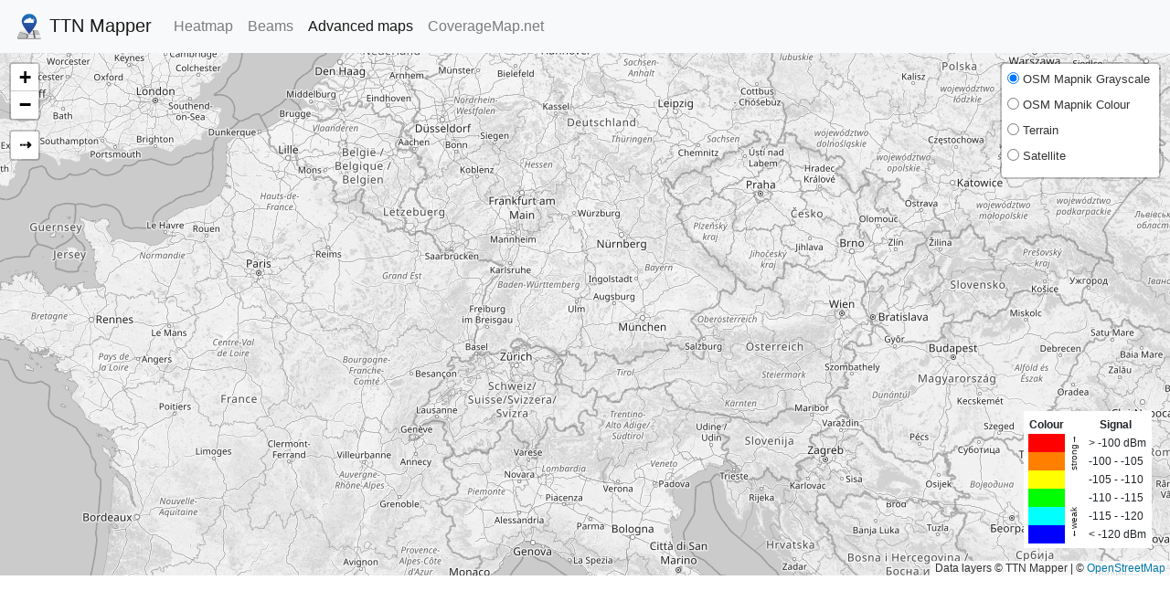

--- FILE ---
content_type: text/html; charset=UTF-8
request_url: https://ttnmapper.org/devices/?device=eui-0000000026041308&startdate=2024-04-01&enddate=2024-04-02&gateways=on&lines=on&points=on
body_size: 2440
content:
<!DOCTYPE html>
<html lang="en">
<head>
    

    <!-- Required meta tags -->
    <meta charset="utf-8">
    <meta name="viewport" content="width=device-width, initial-scale=1, shrink-to-fit=no">
    <meta name="description" content="Coverage of The Things Network"/>
    <meta name="keywords"
          content="ttn coverage, the things network coverage, gateway reception area, contribute to ttn"/>
    <meta name="robots" content="index,follow"/>
    <meta name="author" content="JP Meijers">

    <title>TTN Coverage</title>

    <!--favicons-->
    <link rel="apple-touch-icon" sizes="180x180" href="/config/favicons/apple-touch-icon.png?v=20210109">
    <link rel="icon" type="image/png" sizes="32x32" href="/config/favicons/favicon-32x32.png?v=20210109">
    <link rel="icon" type="image/png" sizes="16x16" href="/config/favicons/favicon-16x16.png?v=20210109">
    <link rel="manifest" href="/config/favicons/site.webmanifest?v=20210109">
    <link rel="mask-icon" href="/config/favicons/safari-pinned-tab.svg?v=20210109" color="#5bbad5">
    <link rel="shortcut icon" href="/config/favicons/favicon.ico?v=20210109">
    <meta name="apple-mobile-web-app-title" content="TTN Mapper">
    <meta name="application-name" content="TTN Mapper">
    <meta name="msapplication-TileColor" content="#2d89ef">
    <meta name="msapplication-config" content="/config/favicons/browserconfig.xml?v=20210109">
    <meta name="theme-color" content="#ffffff">


    <!-- Bootstrap -->
    <link rel="stylesheet" href="https://stackpath.bootstrapcdn.com/bootstrap/4.3.1/css/bootstrap.min.css"
          integrity="sha384-ggOyR0iXCbMQv3Xipma34MD+dH/1fQ784/j6cY/iJTQUOhcWr7x9JvoRxT2MZw1T" crossorigin="anonymous"/>
    <link rel="stylesheet"
          href="https://cdnjs.cloudflare.com/ajax/libs/bootstrap-datepicker/1.9.0/css/bootstrap-datepicker3.css"
          integrity="sha256-AghQEDQh6JXTN1iI/BatwbIHpJRKQcg2lay7DE5U/RQ=" crossorigin="anonymous"/>
    <link rel="stylesheet" href="/libs/open-iconic/font/css/open-iconic-bootstrap.min.css"/>

    <!-- Page theme -->
    <link rel="stylesheet" href="/theme.css"/>

    <!-- Leaflet -->
    <link rel="stylesheet" href="/libs/leaflet-1.9.3/leaflet.css"/>
    <link rel="stylesheet" href="/libs/Leaflet.markercluster/dist/MarkerCluster.css"/>
    <link rel="stylesheet" href="/libs/Leaflet.markercluster/dist/MarkerCluster.Default.css"/>
    <link rel="stylesheet" href="/libs/leaflet.measure/leaflet.measure.css"/>

    <!-- Global site tag (gtag.js) - Google Analytics -->
    <script async src="https://www.googletagmanager.com/gtag/js?id=G-EHH5XTZG0L">
    </script>
    <script>
        window.dataLayer = window.dataLayer || [];

        function gtag() {
            dataLayer.push(arguments);
        }

        gtag('js', new Date());
        gtag('config', 'G-EHH5XTZG0L');
    </script>

    <!-- Google Ads -->
    <script async src="https://pagead2.googlesyndication.com/pagead/js/adsbygoogle.js?client=ca-pub-4919960117739141"
            crossorigin="anonymous"></script>
</head>
<body>


<div class="container-fullwidth" style="display: flex; flex-flow: column; height: 100%;">

    <!-- Image and text -->
    <nav class="navbar navbar-fixed-top navbar-expand-lg navbar-light bg-light">

        <a class="navbar-brand" href="/">
            <img src="/config/TTNMapper.svg" width="auto" height="32" class="d-inline-block align-top" alt="">
            TTN Mapper        </a>

        <button class="navbar-toggler" type="button" data-toggle="collapse" data-target=".dual-collapse2"
                aria-controls="navbarSupportedContent" aria-expanded="false" aria-label="Toggle navigation">
            <span class="navbar-toggler-icon"></span>
        </button>

        <div class="navbar-collapse collapse w-100 order-1 order-md-0 dual-collapse2">
            <ul class="navbar-nav mr-auto">
                <li class="nav-item">
                    <a class="nav-link" href="/heatmap/">Heatmap</a>
                </li>
                <li class="nav-item">
                    <a class="nav-link" href="/radar/">Beams</a>
                </li>
                <li class="nav-item active">
                    <a class="nav-link" href="/advanced-maps/">Advanced maps</a>
                </li>
                <li class="nav-item">
                    <a class="nav-link" href="https://coveragemap.net">CoverageMap.net</a>
                </li>
            </ul>
        </div>

    </nav>

    <div id="map">
        <div id="rightcontainer">
            <div id="legend" class="dropSheet"></div>
        </div>
    </div>

    <div class="overlay"></div>
    <div class="spanner">
        <div class="loader"></div>
        <p>Fetching data, please be patient.</p>
    </div>

    <div id="adholder">
        <script async src="https://pagead2.googlesyndication.com/pagead/js/adsbygoogle.js?client=ca-pub-4919960117739141"
                crossorigin="anonymous"></script>
        <ins class="adsbygoogle"
             style="display:flex;width:100%;height:90px"
             data-full-width-responsive="true"
             data-ad-client="ca-pub-4919960117739141"
             data-ad-slot="5825886219"></ins>
        <script>
            (adsbygoogle = window.adsbygoogle || []).push({});
        </script>
    </div>
</div>

<!-- Include required libraries -->

<!-- Bootstrap -->
<script src="https://cdnjs.cloudflare.com/ajax/libs/jquery/3.4.1/jquery.min.js"
        integrity="sha256-CSXorXvZcTkaix6Yvo6HppcZGetbYMGWSFlBw8HfCJo=" crossorigin="anonymous"></script>
<script src="https://cdnjs.cloudflare.com/ajax/libs/popper.js/1.14.7/umd/popper.min.js"
        integrity="sha384-UO2eT0CpHqdSJQ6hJty5KVphtPhzWj9WO1clHTMGa3JDZwrnQq4sF86dIHNDz0W1"
        crossorigin="anonymous"></script>
<script src="https://stackpath.bootstrapcdn.com/bootstrap/4.3.1/js/bootstrap.min.js"
        integrity="sha384-JjSmVgyd0p3pXB1rRibZUAYoIIy6OrQ6VrjIEaFf/nJGzIxFDsf4x0xIM+B07jRM"
        crossorigin="anonymous"></script>
<script src="https://cdnjs.cloudflare.com/ajax/libs/bootstrap-datepicker/1.9.0/js/bootstrap-datepicker.min.js"
        integrity="sha256-bqVeqGdJ7h/lYPq6xrPv/YGzMEb6dNxlfiTUHSgRCp8=" crossorigin="anonymous"></script>

<!-- Leaflet -->
<script src="/libs/leaflet-1.9.3/leaflet.js"></script>
<script src="/libs/leaflet.measure/leaflet.measure.js"></script>
<script src="/libs/Leaflet.markercluster/dist/leaflet.markercluster.js"></script>

<!-- HTML entity escaping -->
<script src="/libs/he/he.js"></script>

<!-- Moment for datetime manipulation -->
<script src="/libs/moment/moment.2.29.4.min.js"></script>
<script src="/libs/moment/moment-timezone-with-data.0.5.43.min.js"></script>

<script>
    $(function () {
        $("#legend").load("/legend.html");
    });
</script>

<!-- The map style -->
<script type="text/javascript" src="/common.js"></script>
<!-- The actual main logic for this page -->
<script src="index-logic.js"></script>

<script defer src="https://static.cloudflareinsights.com/beacon.min.js/vcd15cbe7772f49c399c6a5babf22c1241717689176015" integrity="sha512-ZpsOmlRQV6y907TI0dKBHq9Md29nnaEIPlkf84rnaERnq6zvWvPUqr2ft8M1aS28oN72PdrCzSjY4U6VaAw1EQ==" data-cf-beacon='{"version":"2024.11.0","token":"098b686f308748ee94bad790c5cbeb3a","r":1,"server_timing":{"name":{"cfCacheStatus":true,"cfEdge":true,"cfExtPri":true,"cfL4":true,"cfOrigin":true,"cfSpeedBrain":true},"location_startswith":null}}' crossorigin="anonymous"></script>
</body>
</html>


--- FILE ---
content_type: text/html
request_url: https://ttnmapper.org/legend.html
body_size: 72
content:
<html>
<body>
<table>
  <tr>
    <th style="text-align: center">Colour</th>
    <th>&nbsp;</th>
    <th colspan="2" style="text-align: center">Signal</th>
  </tr>
  <tr>
    <td bgcolor="#FF0000"></td>
    <td rowspan="3" style="vertical-align: top;">
      <span style="writing-mode: vertical-lr;
                  -ms-writing-mode: tb-rl;
                  transform: rotate(180deg);">
         <small>strong&rarr;</small>
      </span>
    </td>
    <th>&nbsp;</th>
    <td>&gt;&nbsp;-100&nbsp;dBm</td>
  </tr>
  <tr>
    <td bgcolor="#FF7F00"></td>
    <th>&nbsp;</th>
    <td>-100&nbsp;-&nbsp;-105</td>
  </tr>
  <tr>
    <td bgcolor="#FFFF00"></td>
    <th>&nbsp;</th>
    <td>-105&nbsp;-&nbsp;-110</td>
  </tr>
  <tr>
    <td bgcolor="#00FF00"></td>
    <td rowspan="3" style="vertical-align: bottom;">
      <span style="writing-mode: vertical-lr;
                  -ms-writing-mode: tb-rl;
                  transform: rotate(180deg);"
            align="left"
            valign="bottom">
         <small>&larr;weak</small>
      </span>
    </td>
    <th>&nbsp;</th>
    <td>-110&nbsp;-&nbsp;-115</td>
  </tr>
  <tr>
    <td bgcolor="#00FFFF"></td>
    <th>&nbsp;</th>
    <td>-115&nbsp;-&nbsp;-120</td>
  </tr>
  <tr>
    <td bgcolor="#0000FF"></td>
    <th>&nbsp;</th>
    <td>&lt;&nbsp;-120&nbsp;dBm</td>
  </tr>
</table>
</body>
</html>


--- FILE ---
content_type: text/html
request_url: https://ttnmapper.org/legend.html
body_size: -32
content:
<html>
<body>
<table>
  <tr>
    <th style="text-align: center">Colour</th>
    <th>&nbsp;</th>
    <th colspan="2" style="text-align: center">Signal</th>
  </tr>
  <tr>
    <td bgcolor="#FF0000"></td>
    <td rowspan="3" style="vertical-align: top;">
      <span style="writing-mode: vertical-lr;
                  -ms-writing-mode: tb-rl;
                  transform: rotate(180deg);">
         <small>strong&rarr;</small>
      </span>
    </td>
    <th>&nbsp;</th>
    <td>&gt;&nbsp;-100&nbsp;dBm</td>
  </tr>
  <tr>
    <td bgcolor="#FF7F00"></td>
    <th>&nbsp;</th>
    <td>-100&nbsp;-&nbsp;-105</td>
  </tr>
  <tr>
    <td bgcolor="#FFFF00"></td>
    <th>&nbsp;</th>
    <td>-105&nbsp;-&nbsp;-110</td>
  </tr>
  <tr>
    <td bgcolor="#00FF00"></td>
    <td rowspan="3" style="vertical-align: bottom;">
      <span style="writing-mode: vertical-lr;
                  -ms-writing-mode: tb-rl;
                  transform: rotate(180deg);"
            align="left"
            valign="bottom">
         <small>&larr;weak</small>
      </span>
    </td>
    <th>&nbsp;</th>
    <td>-110&nbsp;-&nbsp;-115</td>
  </tr>
  <tr>
    <td bgcolor="#00FFFF"></td>
    <th>&nbsp;</th>
    <td>-115&nbsp;-&nbsp;-120</td>
  </tr>
  <tr>
    <td bgcolor="#0000FF"></td>
    <th>&nbsp;</th>
    <td>&lt;&nbsp;-120&nbsp;dBm</td>
  </tr>
</table>
</body>
</html>


--- FILE ---
content_type: text/html; charset=utf-8
request_url: https://www.google.com/recaptcha/api2/aframe
body_size: 267
content:
<!DOCTYPE HTML><html><head><meta http-equiv="content-type" content="text/html; charset=UTF-8"></head><body><script nonce="vkEzF9qz1yyKeZmMRyozdg">/** Anti-fraud and anti-abuse applications only. See google.com/recaptcha */ try{var clients={'sodar':'https://pagead2.googlesyndication.com/pagead/sodar?'};window.addEventListener("message",function(a){try{if(a.source===window.parent){var b=JSON.parse(a.data);var c=clients[b['id']];if(c){var d=document.createElement('img');d.src=c+b['params']+'&rc='+(localStorage.getItem("rc::a")?sessionStorage.getItem("rc::b"):"");window.document.body.appendChild(d);sessionStorage.setItem("rc::e",parseInt(sessionStorage.getItem("rc::e")||0)+1);localStorage.setItem("rc::h",'1768427785957');}}}catch(b){}});window.parent.postMessage("_grecaptcha_ready", "*");}catch(b){}</script></body></html>

--- FILE ---
content_type: text/css
request_url: https://ttnmapper.org/theme.css
body_size: 419
content:
html {
    height: 100%;
}

body {
    height: 100%;
}

#map {
    flex-grow: 1;
}

.toGrayscale img {
    filter: grayscale(1);
}

.dropSheet {
    background-color /**/: #FFFFFF;
    border-width: 0px;
    border-style: solid;
    border-color: #555555;
    padding: 5px;
}

#rightcontainer {
    position: absolute;
    right: 20px;
    bottom: 30px;
    z-index: 500;
    visibility: hidden;
}

#legend {
    visibility: hidden;
}

#adholder {
    /*position: absolute;*/
    /*left: 0;*/
    /*right: 0;*/
    /*bottom: 0;*/
    /*z-index: 500;*/
    /*visibility: hidden;*/
    /*width: 100%;*/
    /*height: 90px;*/
    width: 100%;
    display: flex;
    justify-content: center;
}


/*https://codepen.io/huange/pen/QGbRxX*/
.wrapper {
    position: absolute;
    top: 50%;
    left: 50%;
    width: 300px;
    text-align: center;
    transform: translateX(-50%);
}

.spanner {
    position: absolute;
    top: 50%;
    left: 0;
    background: #2a2a2a;
    width: 100%;
    display: block;
    text-align: center;
    height: 300px;
    color: #FFF;
    transform: translateY(-50%);
    z-index: 1000;
    visibility: hidden;
}

.overlay {
    position: fixed;
    width: 100%;
    height: 100%;
    background: rgba(0, 0, 0, 0.5);
    visibility: hidden;
}

.loader,
.loader:before,
.loader:after {
    border-radius: 50%;
    width: 2.5em;
    height: 2.5em;
    -webkit-animation-fill-mode: both;
    animation-fill-mode: both;
    -webkit-animation: load7 1.8s infinite ease-in-out;
    animation: load7 1.8s infinite ease-in-out;
}

.loader {
    color: #ffffff;
    font-size: 10px;
    margin: 80px auto;
    position: relative;
    text-indent: -9999em;
    -webkit-transform: translateZ(0);
    -ms-transform: translateZ(0);
    transform: translateZ(0);
    -webkit-animation-delay: -0.16s;
    animation-delay: -0.16s;
}

.loader:before,
.loader:after {
    content: '';
    position: absolute;
    top: 0;
}

.loader:before {
    left: -3.5em;
    -webkit-animation-delay: -0.32s;
    animation-delay: -0.32s;
}

.loader:after {
    left: 3.5em;
}

@-webkit-keyframes load7 {
    0%,
    80%,
    100% {
        box-shadow: 0 2.5em 0 -1.3em;
    }
    40% {
        box-shadow: 0 2.5em 0 0;
    }
}

@keyframes load7 {
    0%,
    80%,
    100% {
        box-shadow: 0 2.5em 0 -1.3em;
    }
    40% {
        box-shadow: 0 2.5em 0 0;
    }
}

.show {
    visibility: visible;
}

.hide {
    visibility: hidden;
}

.spanner, .overlay {
    opacity: 0;
    -webkit-transition: all 0.3s;
    -moz-transition: all 0.3s;
    transition: all 0.3s;
}

.spanner.show, .overlay.show {
    opacity: 1
}

.spanner.hide, .overlay.hide {
    opacity: 0
}

--- FILE ---
content_type: text/javascript
request_url: https://ttnmapper.org/libs/leaflet.measure/leaflet.measure.js
body_size: 1823
content:
L.Control.Measure = L.Control.extend({
  options: {
    position: 'topleft',
    //  weather to use keyboard control for this plugin
    keyboard: true,
    //  shortcut to activate measure
    activeKeyCode: 'M'.charCodeAt(0),
    //  shortcut to cancel measure, defaults to 'Esc'
    cancelKeyCode: 27,
    //  line color
    lineColor: 'black',
    //  line weight
    lineWeight: 2,
    //  line dash
    lineDashArray: '6, 6',
    //  line opacity
    lineOpacity: 1,
    //  format distance method
    formatDistance: null,
    //  define text color
    textColor: 'black'
  },

  initialize: function (options) {
    //  apply options to instance
    L.Util.setOptions(this, options)
  },

  onAdd: function (map) {
    var className = 'leaflet-control-zoom leaflet-bar leaflet-control'
    var container = L.DomUtil.create('div', className)
    this._createButton('&#8674;', 'Measure',
    'leaflet-control-measure leaflet-bar-part leaflet-bar-part-top-and-bottom',
    container, this._toggleMeasure, this)

    if (this.options.keyboard) {
      L.DomEvent.on(document, 'keydown', this._onKeyDown, this)
    }

    return container
  },

  onRemove: function (map) {
    if (this.options.keyboard) {
      L.DomEvent.off(document, 'keydown', this._onKeyDown, this)
    }
  },

  _createButton: function (html, title, className, container, fn, context) {
    var link = L.DomUtil.create('a', className, container)
    link.innerHTML = html
    link.href = '#'
    link.title = title

    L.DomEvent
      .on(link, 'click', L.DomEvent.stopPropagation)
      .on(link, 'click', L.DomEvent.preventDefault)
      .on(link, 'click', fn, context)
      .on(link, 'dbclick', L.DomEvent.stopPropagation)
    return link
  },

  _toggleMeasure: function () {
    this._measuring = !this._measuring
    if (this._measuring) {
      L.DomUtil.addClass(this._container, 'leaflet-control-measure-on')
      this._startMeasuring()
    } else {
      L.DomUtil.removeClass(this._container, 'leaflet-control-measure-on')
      this._stopMeasuring()
    }
  },

  _startMeasuring: function () {
    this._oldCursor = this._map._container.style.cursor
    this._map._container.style.cursor = 'crosshair'
    this._doubleClickZoom = this._map.doubleClickZoom.enabled()
    this._map.doubleClickZoom.disable()
    this._isRestarted = false

    L.DomEvent
      .on(this._map, 'mousemove', this._mouseMove, this)
      .on(this._map, 'click', this._mouseClick, this)
      .on(this._map, 'dbclick', this._finishPath, this)

    if (!this._layerPaint) {
      this._layerPaint = L.layerGroup().addTo(this._map)
    }

    if (!this._points) {
      this._points = []
    }
  },

  _stopMeasuring: function () {
    this._map._container.style.cursor = this._oldCursor

    L.DomEvent
      .off(this._map, 'mousemove', this._mouseMove, this)
      .off(this._map, 'click', this._mouseClick, this)
      .off(this._map, 'dbclick', this._finishPath, this)

    if (this._doubleClickZoom) {
      this._map.doubleClickZoom.enabled()
    }
    if (this._layerPaint) {
      this._layerPaint.clearLayers()
    }

    this._restartPath()
  },

  _mouseMove: function (e) {
    if (!e.latlng || !this._lastPoint) {
      return
    }
    if (!this._layerPaintPathTemp) {
      //  customize style
      this._layerPaintPathTemp = L.polyline([this._lastPoint, e.latlng], {
        color: this.options.lineColor,
        weight: this.options.lineWeight,
        opacity: this.options.lineOpacity,
        clickable: false,
        dashArray: this.options.lineDashArray,
        interactive: false
      }).addTo(this._layerPaint)
    } else {
      //  replace the current layer to the newest draw points
      this._layerPaintPathTemp.getLatLngs().splice(0, 2, this._lastPoint, e.latlng)
      //  force path layer update
      this._layerPaintPathTemp.redraw()
    }

    //  tooltip
    if (this._tooltip) {
      if (!this._distance) {
        this._distance = 0
      }
      this._updateTooltipPosition(e.latlng)
      var distance = e.latlng.distanceTo(this._lastPoint)
      this._updateTooltipDistance(this._distance + distance, distance)
    }
  },

  _mouseClick: function (e) {
    if (!e.latlng) {
      return
    }

    if (this._isRestarted) {
      this._isRestarted = false
      return
    }

    if (this._lastPoint && this._tooltip) {
      if (!this._distance) {
        this._distance = 0
      }

      this._updateTooltipPosition(e.latlng)
      var distance = e.latlng.distanceTo(this._lastPoint)
      this._updateTooltipDistance(this._distance + distance, distance)

      this._distance += distance
    }

    this._createTooltip(e.latlng)

    //  main layer add to layerPaint
    if (this._lastPoint && !this._layerPaintPath) {
      this._layerPaintPath = L.polyline([this._lastPoint], {
        color: this.options.lineColor,
        weight: this.options.lineWeight,
        opacity: this.options.lineOpacity,
        clickable: false,
        interactive: false
      }).addTo(this._layerPaint)
    }

    //  push current point to the main layer
    if (this._layerPaintPath) {
      this._layerPaintPath.addLatLng(e.latlng)
    }

    if (this._lastPoint) {
      if (this._lastCircle) {
        this._lastCircle.off('click', this._finishPath, this)
      }
      this._lastCircle = this._createCircle(e.latlng).addTo(this._layerPaint)
      this._lastCircle.on('click', this._finishPath, this)
    }

    this._lastPoint = e.latlng
  },

  _finishPath: function (e) {
    if (e) {
      L.DomEvent.preventDefault(e)
    }
    if (this._lastCircle) {
      this._lastCircle.off('click', this._finishPath, this)
    }
    if (this._tooltip) {
      //  when remove from map, the _icon property becomes null
      this._layerPaint.removeLayer(this._tooltip)
    }
    if (this._layerPaint && this._layerPaintPathTemp) {
      this._layerPaint.removeLayer(this._layerPaintPathTemp)
    }

    //  clear everything
    this._restartPath()
  },

  _restartPath: function () {
    this._distance = 0
    this._lastCircle = undefined
    this._lastPoint = undefined
    this._tooltip = undefined
    this._layerPaintPath = undefined
    this._layerPaintPathTemp = undefined

    //  flag to stop propagation events...
    this._isRestarted = true
  },

  _createCircle: function (latlng) {
    return new L.CircleMarker(latlng, {
      color: 'black',
      opacity: 1,
      weight: 1,
      fillColor: 'white',
      fill: true,
      fillOpacity: 1,
      radius: 4,
      clickable: Boolean(this._lastCircle)
    })
  },

  _createTooltip: function (position) {
    var icon = L.divIcon({
      className: 'leaflet-measure-tooltip',
      iconAnchor: [-5, -5]
    })
    this._tooltip = L.marker(position, {
      icon: icon,
      clickable: false
    }).addTo(this._layerPaint)
  },

  _updateTooltipPosition: function (position) {
    this._tooltip.setLatLng(position)
  },

  _updateTooltipDistance: function (total, difference) {
    if (!this._tooltip._icon) {
      return
    }
    var totalRound = this._formatDistance(total)
    var differenceRound = this._formatDistance(difference)

    var text = '<div class="leaflet-measure-tooltip-total" style="color:'+ this.options.textColor +'">' + totalRound + '</div>'
    if (differenceRound > 0 && totalRound !== differenceRound) {
      text += '<div class="leaflet-measure-tooltip-difference" style="color:'+ this.options.textColor +'">(+' + differenceRound + ')</div>'
    }
    this._tooltip._icon.innerHTML = text
  },

  _formatDistance: function (val) {
    if (typeof this.options.formatDistance === 'function') {
      return this.options.formatDistance(val);
    }
    if (val < 1000) {
      return Math.round(val) + 'm'
    } else {
      return Math.round((val / 1000) * 100) / 100 + 'km'
    }
  },

  _onKeyDown: function (e) {
    // key control
    switch (e.keyCode) {
      case this.options.activeKeyCode:
        if (!this._measuring) {
          this._toggleMeasure()
        }
        break
      case this.options.cancelKeyCode:
        //  if measuring, cancel measuring
        if (this._measuring) {
          if (!this._lastPoint) {
            this._toggleMeasure()
          } else {
            this._finishPath()
            this._isRestarted = false
          }
        }
        break
    }
  }
})

L.control.measure = function (options) {
  return new L.Control.Measure(options)
}

L.Map.mergeOptions({
  measureControl: false
})

L.Map.addInitHook(function () {
  if (this.options.measureControl) {
    this.measureControl = new L.Control.Measure()
    this.addControl(this.measureControl)
  }
})


--- FILE ---
content_type: image/svg+xml
request_url: https://ttnmapper.org/config/TTNMapper.svg
body_size: 880
content:
<?xml version="1.0" encoding="utf-8"?>
<!-- Generator: Adobe Illustrator 22.0.1, SVG Export Plug-In . SVG Version: 6.00 Build 0)  -->
<svg version="1.1" id="Layer_5" xmlns="http://www.w3.org/2000/svg" xmlns:xlink="http://www.w3.org/1999/xlink" x="0px" y="0px"
	 viewBox="0 0 403.2 403.1" enable-background="new 0 0 403.2 403.1" xml:space="preserve">
<g>
	<g>
		<g>
			<path fill="#9F9F9E" d="M364.9,355.9v7.9c0,8.2-6.6,14.8-14.8,14.8H53.3c-8.2,0-14.8-6.6-14.8-14.8v-7.9H364.9z"/>
			<g>
				<path fill="#E6E7E8" d="M325.1,256.3l39.5,99.6c1.4,3.6-4,6.5-12.2,6.5H50.8c-8.2,0-13.6-3-12.2-6.5L78,256.3
					c0.8-2,6.3-3.7,12.3-3.7h222.4C318.8,252.7,324.3,254.3,325.1,256.3z"/>
				<path fill="#BCBEC0" d="M325.1,256.3l21.3,53.8h-74l-11.2-57.5h51.4C318.8,252.7,324.3,254.3,325.1,256.3z"/>
				<path fill="#58595B" d="M345.3,307.1l2.4,6.1h-69.2l10.3,49.2h-22.2l-7.7-49.2h-80.5c6.5,6.4,10.1,13.7,9.8,21.7
					c-0.3,9.4-5.9,18.7-15.9,27.4H50.8c-8.2,0-13.6-3-12.2-6.5l28.5-72c0.4,0,0.8,0,1.2,0c44.6,0,82.2,9,102.8,23.3H258l-8.5-54.5
					h16.3l11.4,54.5H345.3z"/>
				<path fill="#BCBEC0" d="M173.1,335c-0.7,9.5-7.5,18.9-19.1,27.4H50.8c-8.2,0-13.6-3-12.2-6.5l26.6-67.1h1.2
					C127.2,288.7,175.1,308,173.1,335z"/>
			</g>
			<g>
				<radialGradient id="SVGID_1_" cx="200.3583" cy="44.839" r="257.5594" gradientUnits="userSpaceOnUse">
					<stop  offset="0" style="stop-color:#1B75BC"/>
					<stop  offset="1" style="stop-color:#2B3990"/>
				</radialGradient>
				<path fill="url(#SVGID_1_)" d="M201.6,306.5c0,0,103.5-117.3,103.5-174.4c0-57.2-46.3-103.5-103.5-103.5
					c-57.2,0-103.5,46.3-103.5,103.5C98.1,189.2,201.6,306.5,201.6,306.5L201.6,306.5z M201.6,60.6"/>
			</g>
			<g>
				<radialGradient id="SVGID_2_" cx="200.3641" cy="30.7081" r="131.6891" gradientUnits="userSpaceOnUse">
					<stop  offset="0" style="stop-color:#27AAE1"/>
					<stop  offset="1" style="stop-color:#1B75BC"/>
				</radialGradient>
				<path fill="url(#SVGID_2_)" d="M201.6,24.6c-57.2,0-103.5,46.3-103.5,103.5c0,0.5,0,1.1,0,1.6C99.7,73.9,145.4,29,201.6,29
					c56.2,0,101.9,44.8,103.5,100.6c0-0.5,0-1.1,0-1.6C305.1,70.9,258.8,24.6,201.6,24.6z"/>
			</g>
		</g>
	</g>
	<path fill="#FFFFFF" stroke="#FFFFFF" stroke-miterlimit="10" d="M256.6,128.2c5.2,0,9.5,4.5,9.5,10.1c0,7.6-4.2,13.7-9.5,13.7
		H138.7c-6.5,0-11.7-6.7-11.7-15c0-8.3,6.3-15,14.2-15c0-8.2,6.9-14.8,15.3-14.8c0-7,5.8-12.7,12.9-12.7c7.9,0,14.3,5.4,14.3,12.1
		c0-13.3,10.7-24,24.3-24h2.9c13.8,0,22.2,12.6,22.2,26.3c1.6-7.4,19.3-10.9,25.8,1.2C262,115.7,261.7,123.2,256.6,128.2z"/>
	<path fill="none" stroke="#FFFFFF" stroke-width="4" stroke-linecap="round" stroke-miterlimit="10" d="M266.4,118.2
		c0.5-3.6,0.6-7.8-0.8-11.1c-2.3-5.5-7.7-8.5-12.2-9.5"/>
	<path fill="none" stroke="#FFFFFF" stroke-width="4" stroke-linecap="round" stroke-miterlimit="10" d="M273.7,119.1
		c0.7-5.1,1.2-10.3-1-15.6c-3.1-7.6-10.2-11.9-16.2-13.3"/>
</g>
<g>
</g>
<g>
</g>
<g>
</g>
<g>
</g>
<g>
</g>
<g>
</g>
</svg>


--- FILE ---
content_type: text/javascript
request_url: https://ttnmapper.org/devices/index-logic.js
body_size: 1689
content:
var pointMarkers = L.featureGroup();
var lineMarkers = L.featureGroup();

var gatewayData = {};
var pointData = {};

setUp().then(r => {});

async function setUp() {
    $("#legend").load("/legend.html");
    $("#legend").css({visibility: "visible"});

    await initMap();

    addBackgroundLayers();
    console.log(findGetParameter("gateways"));
    if (findGetParameter("gateways") !== null && findGetParameter("gateways") !== "off") {
        if(settings.theming.cluster_gateways) {
            gatewayMarkersCluster.addTo(map);
        } else {
            gatewayMarkersNoCluster.addTo(map);
        }
    }
    if (findGetParameter("points") !== null && findGetParameter("points") !== "off") {
        pointMarkers.addTo(map);
    }
    if (findGetParameter("lines") !== null && findGetParameter("lines") !== "off") {
        lineMarkers.addTo(map);
    }
    getData();
}

// Callback to refresh layers when the map was panned or zoomed
function boundsChangedCallback() {
    //nothing to do
}

function showOrHideLayers() {

}

function getData() {
    $("div.spanner").addClass("show");
    $("div.overlay").addClass("show");

    var startTime = moment(findGetParameter("startdate"));
    var endTime = moment(findGetParameter("enddate"));

    // If no start and end times provided, use today
    if(!startTime.isValid()) {
        startTime = moment().startOf('day');
    }
    if(!endTime.isValid()) {
        endTime = moment().startOf('day');
    }

    // If end time is only a date, add time
    if (endTime.hour() === 0 && endTime.minute() === 0 && endTime.second() === 0) {
        endTime.add(1, 'days');
    }

    var url = new URL('https://api.ttnmapper.org/device/data')
    var params = {
        start_time: startTime.toISOString(),
        end_time: endTime.toISOString(),
        limit: 10000
    };
    const dev_id = findGetParameter("device");
    const app_id = findGetParameter("application");
    const network_id = findGetParameter("network_id");
    if(dev_id !== null) {
        params.dev_id = dev_id;
    }
    if(app_id !== null) {
        params.app_id = app_id;
    }
    if(network_id !== null) {
        params.network_id = network_id;
    }

    url.search = new URLSearchParams(params).toString();
    fetch(url)
        .then(response => response.json())
        .then(data => {
            pointData = data;
            for (point of data) {
                getGatewayLocation(point['gateway_network_id'], point['gateway_id']);
            }
        })
        .finally(() => {
            $("div.spanner").addClass("hide");
            $("div.overlay").addClass("hide");
        });
}

function getGatewayLocation(network_id, gateway_id) {
    if (gatewayData[network_id] === undefined) {
        gatewayData[network_id] = {};
    }
    if (gatewayData[network_id][gateway_id] === undefined) {
        gatewayData[network_id][gateway_id] = "busy";
        const res = fetch("https://api.ttnmapper.org/gateway/" + encodeURIComponent(network_id) + "/" + encodeURIComponent(gateway_id) + "/details")
            .then(response => response.json())
            .then(gateway => {
                gatewayData[network_id][gateway_id] = gateway;
                addLines(network_id, gateway_id);
            });
    }
}

function addLines(network_id, gateway_id) {

    const gateway = gatewayData[network_id][gateway_id];
    if (!(gateway['latitude'] === 0 && gateway['longitude'] === 0)) {
        const lastHeardDate = Date.parse(gateway.last_heard);
        const gatewayMarker = L.marker(
            [gateway.latitude, gateway.longitude],
            {
                icon: iconByNetworkId(gateway.network_id, lastHeardDate)
            });
        const gwDescriptionHead = popUpHeader(gateway);
        const gwDescription = popUpDescription(gateway);
        gatewayMarker.bindPopup(`${gwDescriptionHead}<br>${gwDescription}`);
        gatewayMarkersCluster.addLayer(gatewayMarker);
        gatewayMarkersNoCluster.addLayer(gatewayMarker);
    } else {
        console.log("Gateway " + gateway_id + " on NULL island");
    }

    for (let data of pointData) {
        if (data['gateway_id'] !== gateway_id || data['gateway_network_id'] !== network_id) {
            continue;
        }

        var colour = getColour(data);

        var signal = Number(data['rssi']);
        if (Number(data['snr']) < 0) {
            signal = signal + Number(data['snr']);
        }

        let distance = 0;
        const lat = data['latitude'];
        const lon = data['longitude'];
        const gwLat = Number(gateway['latitude']);
        const gwLon = Number(gateway['longitude']);

        if (gwLat === 0 && gwLon === 0) {
            // console.log("Gateway " + gateway_id + " on NULL island");
        } else {
            distance = Math.round(getDistance(lat, lon, gwLat, gwLon));

            // Line
            const lineOptions = {
                radius: 10,
                color: colour,
                fillColor: colour,
                opacity: 0.3,
                weight: 2
            };
            const lineMarker = L.polyline([[data['latitude'], data['longitude']], [gwLat, gwLon]], lineOptions);
            lineMarker.bindPopup(
                data['time'] +
                '<br /><b>AppID:</b> ' + data['app_id'] +
                '<br /><b>DevID:</b> ' + data['dev_id'] +
                '<br /><b>Device Network:</b> ' + data['device_network_id'] +
                '<br /><b>Gateway ID:</b> <br />' + data['gateway_id'] +
                '<br /><b>Gateway Network:</b> <br />' + data['gateway_network_id'] +
                '<br /><b>Location accuracy:</b> ' + data['accuracy_meters'] +
                '<br /><b>Satellite count:</b> ' + data['satellites'] +
                '<br /><b>HDOP:</b> ' + data['hdop'] +
                '<br /><b>Packet id:</b> ' + data['database_id'] +
                '<br /><b>RSSI:</b> ' + data['rssi'] + 'dBm' +
                '<br /><b>SNR:</b> ' + data['snr'] + 'dB' +
                '<br /><b>Signal:</b> ' + signal + 'dBm' +
                '<br /><b>SF:</b> ' + data['spreading_factor'] +
                '<br /><b>BW:</b> ' + data['bandwidth'] + ' Hz' +
                '<br /><b>Distance:</b> ' + distance + 'm' +
                '<br /><b>Altitude: </b>' + data['altitude'] + 'm');
            lineMarkers.addLayer(lineMarker);
        }

        // Point
        const markerOptions = {
            stroke: false,
            radius: 5,
            color: colour,
            fillColor: colour,
            fillOpacity: 0.8
        };
        const pointMarker = L.circleMarker([data['latitude'], data['longitude']], markerOptions);
        pointMarker.bindPopup(
            data['time'] +
            '<br /><b>AppID:</b> ' + data['app_id'] +
            '<br /><b>DevID:</b> ' + data['dev_id'] +
            '<br /><b>Device Network:</b> ' + data['device_network_id'] +
            '<br /><b>Gateway ID:</b> <br />' + data['gateway_id'] +
            '<br /><b>Gateway Network:</b> <br />' + data['gateway_network_id'] +
            '<br /><b>Location accuracy:</b> ' + data['accuracy_meters'] +
            '<br /><b>Satellite count:</b> ' + data['satellites'] +
            '<br /><b>HDOP:</b> ' + data['hdop'] +
            '<br /><b>Packet id:</b> ' + data['database_id'] +
            '<br /><b>RSSI:</b> ' + data['rssi'] + 'dBm' +
            '<br /><b>SNR:</b> ' + data['snr'] + 'dB' +
            '<br /><b>Signal:</b> ' + signal + 'dBm' +
            '<br /><b>SF:</b> ' + data['spreading_factor'] +
            '<br /><b>BW:</b> ' + data['bandwidth'] + ' Hz' +
            '<br /><b>Distance:</b> ' + distance + 'm' +
            '<br /><b>Altitude: </b>' + data['altitude'] + 'm');
        pointMarkers.addLayer(pointMarker);
    }

    setTimeout(fitBounds, 1000, null);
}

function fitBounds() {
    // Zoom map to fit points and gateways
    if (pointMarkers.getBounds().isValid()) {
        const bounds = pointMarkers.getBounds();

        if (lineMarkers.getBounds().isValid()) {
            bounds.extend(lineMarkers.getBounds());
        }
        if (gatewayMarkersCluster.getBounds().isValid()) {
            bounds.extend(gatewayMarkersCluster.getBounds());
        }
        if (gatewayMarkersNoCluster.getBounds().isValid()) {
            bounds.extend(gatewayMarkersNoCluster.getBounds());
        }
        map.fitBounds(bounds);
    }
}

--- FILE ---
content_type: text/javascript
request_url: https://ttnmapper.org/common.js
body_size: 3569
content:
var default_zoom = true;
var zoom_override = false;

var gatewayMarkersNoCluster;
var gatewayMarkersCluster;

var layerControl = null;

var map;

var settings;

var gatewayMarkerTTNV2Online;
var gatewayMarkerTTNV2Offline;

var gatewayMarkerTTSV3Online;
var gatewayMarkerTTSV3Offline;

var gatewayMarkerPrivateOnline;
var gatewayMarkerPrivateOffline;

var gatewayMarkerChirpV3;

var gatewayMarkerHeliumOnline;
var gatewayMarkerHeliumOffline;

var gatewayMarkerThingsIxOnline;
var gatewayMarkerThingsIxOffline;

var gatewayMarkerDefault;

async function initMap() {
  await fetch("/config/settings.json")
      .then(response => {
        return response.json();
      })
      .then(jsondata => {
        settings = jsondata;
      });

  gatewayMarkerTTNV2Online = L.icon({
    iconUrl: settings.theming.gateway_ttnv2_online,
    iconSize:     [settings.theming.gateway_icon_size_x, settings.theming.gateway_icon_size_y], // size of the icon
    iconAnchor:   [settings.theming.gateway_icon_anchor_x, settings.theming.gateway_icon_anchor_y], // point of the icon which will correspond to marker\'s location
    popupAnchor:  [settings.theming.gateway_popup_anchor_x, settings.theming.gateway_popup_anchor_y] // point from which the popup should open relative to the iconAnchor
  });
  gatewayMarkerTTNV2Offline = L.icon({
    iconUrl: settings.theming.gateway_ttnv2_offline,
    iconSize:     [settings.theming.gateway_icon_size_x, settings.theming.gateway_icon_size_y], // size of the icon
    iconAnchor:   [settings.theming.gateway_icon_anchor_x, settings.theming.gateway_icon_anchor_y], // point of the icon which will correspond to marker\'s location
    popupAnchor:  [settings.theming.gateway_popup_anchor_x, settings.theming.gateway_popup_anchor_y] // point from which the popup should open relative to the iconAnchor
  });

  gatewayMarkerTTSV3Online = L.icon({
    iconUrl: settings.theming.gateway_ttsv3_online,
    iconSize:     [settings.theming.gateway_icon_size_x, settings.theming.gateway_icon_size_y], // size of the icon
    iconAnchor:   [settings.theming.gateway_icon_anchor_x, settings.theming.gateway_icon_anchor_y], // point of the icon which will correspond to marker\'s location
    popupAnchor:  [settings.theming.gateway_popup_anchor_x, settings.theming.gateway_popup_anchor_y] // point from which the popup should open relative to the iconAnchor
  });
  gatewayMarkerTTSV3Offline = L.icon({
    iconUrl: settings.theming.gateway_ttsv3_offline,
    iconSize:     [settings.theming.gateway_icon_size_x, settings.theming.gateway_icon_size_y], // size of the icon
    iconAnchor:   [settings.theming.gateway_icon_anchor_x, settings.theming.gateway_icon_anchor_y], // point of the icon which will correspond to marker\'s location
    popupAnchor:  [settings.theming.gateway_popup_anchor_x, settings.theming.gateway_popup_anchor_y] // point from which the popup should open relative to the iconAnchor
  });

  gatewayMarkerPrivateOnline = L.icon({
    iconUrl: settings.theming.gateway_private_online,
    iconSize:     [settings.theming.gateway_icon_size_x, settings.theming.gateway_icon_size_y], // size of the icon
    iconAnchor:   [settings.theming.gateway_icon_anchor_x, settings.theming.gateway_icon_anchor_y], // point of the icon which will correspond to marker\'s location
    popupAnchor:  [settings.theming.gateway_popup_anchor_x, settings.theming.gateway_popup_anchor_y] // point from which the popup should open relative to the iconAnchor
  });
  gatewayMarkerPrivateOffline = L.icon({
    iconUrl: settings.theming.gateway_private_offline,
    iconSize:     [settings.theming.gateway_icon_size_x, settings.theming.gateway_icon_size_y], // size of the icon
    iconAnchor:   [settings.theming.gateway_icon_anchor_x, settings.theming.gateway_icon_anchor_y], // point of the icon which will correspond to marker\'s location
    popupAnchor:  [settings.theming.gateway_popup_anchor_x, settings.theming.gateway_popup_anchor_y] // point from which the popup should open relative to the iconAnchor
  });

  gatewayMarkerChirpV3 = L.icon({
    iconUrl: settings.theming.gateway_chirp_online,
    iconSize:     [settings.theming.gateway_icon_size_x, settings.theming.gateway_icon_size_y], // size of the icon
    iconAnchor:   [settings.theming.gateway_icon_anchor_x, settings.theming.gateway_icon_anchor_y], // point of the icon which will correspond to marker\'s location
    popupAnchor:  [settings.theming.gateway_popup_anchor_x, settings.theming.gateway_popup_anchor_y] // point from which the popup should open relative to the iconAnchor
  });

  gatewayMarkerHeliumOnline = L.icon({
    iconUrl: settings.theming.gateway_helium_online,
    iconSize:     [settings.theming.gateway_icon_size_x, settings.theming.gateway_icon_size_y], // size of the icon
    iconAnchor:   [settings.theming.gateway_icon_anchor_x, settings.theming.gateway_icon_anchor_y], // point of the icon which will correspond to marker\'s location
    popupAnchor:  [settings.theming.gateway_popup_anchor_x, settings.theming.gateway_popup_anchor_y] // point from which the popup should open relative to the iconAnchor
  });
  gatewayMarkerHeliumOffline = L.icon({
    iconUrl: settings.theming.gateway_helium_offline,
    iconSize:     [settings.theming.gateway_icon_size_x, settings.theming.gateway_icon_size_y], // size of the icon
    iconAnchor:   [settings.theming.gateway_icon_anchor_x, settings.theming.gateway_icon_anchor_y], // point of the icon which will correspond to marker\'s location
    popupAnchor:  [settings.theming.gateway_popup_anchor_x, settings.theming.gateway_popup_anchor_y] // point from which the popup should open relative to the iconAnchor
  });

  gatewayMarkerThingsIxOnline = L.icon({
    iconUrl: settings.theming.gateway_thingsix_online,
    iconSize:     [settings.theming.gateway_icon_size_x, settings.theming.gateway_icon_size_y], // size of the icon
    iconAnchor:   [settings.theming.gateway_icon_anchor_x, settings.theming.gateway_icon_anchor_y], // point of the icon which will correspond to marker\'s location
    popupAnchor:  [settings.theming.gateway_popup_anchor_x, settings.theming.gateway_popup_anchor_y] // point from which the popup should open relative to the iconAnchor
  });
  gatewayMarkerThingsIxOffline = L.icon({
    iconUrl: settings.theming.gateway_thingsix_offline,
    iconSize:     [settings.theming.gateway_icon_size_x, settings.theming.gateway_icon_size_y], // size of the icon
    iconAnchor:   [settings.theming.gateway_icon_anchor_x, settings.theming.gateway_icon_anchor_y], // point of the icon which will correspond to marker\'s location
    popupAnchor:  [settings.theming.gateway_popup_anchor_x, settings.theming.gateway_popup_anchor_y] // point from which the popup should open relative to the iconAnchor
  });

  gatewayMarkerDefault = L.icon({
    iconUrl: settings.theming.gateway_default,
    iconSize:     [settings.theming.gateway_icon_size_x, settings.theming.gateway_icon_size_y], // size of the icon
    iconAnchor:   [settings.theming.gateway_icon_anchor_x, settings.theming.gateway_icon_anchor_y], // point of the icon which will correspond to marker\'s location
    popupAnchor:  [settings.theming.gateway_popup_anchor_x, settings.theming.gateway_popup_anchor_y] // point from which the popup should open relative to the iconAnchor
  });


  map = L.map('map');

  if(findGetParameter("lat")!=null && findGetParameter("lon")!=null && findGetParameter("zoom")!=null) {
    map.setView([ findGetParameter("lat"), findGetParameter("lon") ], findGetParameter("zoom"));
    default_zoom = false;
    zoom_override = true;
  }
  else {
    b = JSON.parse(localStorage.getItem('bounds'));
    if (b == null)
    {
      map.setView([settings.theming.map_start_lat, settings.theming.map_start_lon], settings.theming.map_start_zoom);
    }
    else {
      try {
        map.fitBounds([[b._southWest.lat%90,b._southWest.lng%180],[b._northEast.lat%90,b._northEast.lng%180]]);
        default_zoom = false;
      } catch (err) {
        map.setView([settings.theming.map_start_lat, settings.theming.map_start_lon], settings.theming.map_start_zoom);
      }
    }
  }

  map.on('dragend', boundsChanged);
  map.on('zoomend', boundsChanged);

  //disable inertia because it is irritating and slow
  map.options.inertia=false;

  L.control.measure({
    position: 'topleft'
  }).addTo(map);

  map.attributionControl.setPrefix("Data layers &copy; TTN Mapper");

  gatewayMarkersNoCluster = L.featureGroup();
  gatewayMarkersCluster = L.markerClusterGroup({
    spiderfyOnMaxZoom: true,
    // showCoverageOnHover: false,
    // zoomToBoundsOnClick: false,
    maxClusterRadius: settings.theming.marker_cluster_radius,
  });
}

function addBackgroundLayers() {
  // https: also suppported.
  var Esri_WorldImagery = L.tileLayer('https://server.arcgisonline.com/ArcGIS/rest/services/World_Imagery/MapServer/tile/{z}/{y}/{x}', {
    attribution: 'Tiles &copy; Esri &mdash; Source: Esri, i-cubed, USDA, USGS, AEX, GeoEye, Getmapping, Aerogrid, IGN, IGP, UPR-EGP, and the GIS User Community',
    fadeAnimation: false
  });

  let OpenStreetMap_Mapnik;
  let OpenStreetMap_Mapnik_Grayscale;
  // if(location.hostname === "ttnmapper.org") {
  //
  //   OpenStreetMap_Mapnik = L.tileLayer('https://maps.iotdash.nl/osm/{z}/{x}/{y}.png', {
  //     maxZoom: 20,
  //     attribution: '<a href="https://www.skylab.nl" title="Powered by SkyLab B.V.">Powered by SkyLab B.V.</a> | <a href="https://www.openstreetmap.org" title="&copy; OpenStreetMap">&copy; OpenStreetMap</a>',
  //     fadeAnimation: false
  //   });
  //
  //   OpenStreetMap_Mapnik_Grayscale = L.tileLayer('https://maps.iotdash.nl/osm/{z}/{x}/{y}.png', {
  //     maxZoom: 20,
  //     attribution: '<a href="https://www.skylab.nl" title="Powered by SkyLab B.V.">Powered by SkyLab B.V.</a> | <a href="https://www.openstreetmap.org" title="&copy; OpenStreetMap">&copy; OpenStreetMap</a>',
  //     fadeAnimation: false,
  //     className: 'toGrayscale'
  //   });
  //
  // } else {

    OpenStreetMap_Mapnik = L.tileLayer('https://{s}.tile.openstreetmap.org/{z}/{x}/{y}.png', {
      maxZoom: 20,
      attribution: '&copy; <a href="http://www.openstreetmap.org/copyright">OpenStreetMap</a>',
      fadeAnimation: false
    });

    OpenStreetMap_Mapnik_Grayscale = L.tileLayer('https://{s}.tile.openstreetmap.org/{z}/{x}/{y}.png', {
      maxZoom: 20,
      attribution: '&copy; <a href="http://www.openstreetmap.org/copyright">OpenStreetMap</a>',
      fadeAnimation: false,
      className: 'toGrayscale'
    });

  // }

  // https: also suppported.
  var Esri_WorldShadedRelief = L.tileLayer('https://server.arcgisonline.com/ArcGIS/rest/services/World_Shaded_Relief/MapServer/tile/{z}/{y}/{x}', {
    attribution: 'Tiles &copy; Esri &mdash; Source: Esri',
    maxZoom: 13,
    fadeAnimation: false
  });


  switch (findGetParameter("layer")) {
    case "mapnik":
      OpenStreetMap_Mapnik.addTo(map);
      break;
    case "mapnik_grayscale":
      OpenStreetMap_Mapnik_Grayscale.addTo(map);
      break;
    case "terrain":
      Esri_WorldShadedRelief.addTo(map);
      break;
    case "satellite":
      Esri_WorldImagery.addTo(map);
      break;
    default:
      // use default layer
      OpenStreetMap_Mapnik_Grayscale.addTo(map);
  }

  var layerControlOptions = {};
  if (L.Browser.android || L.Browser.mobile /*|| L.Browser.touch || L.Browser.retina*/) {
    console.log("Mobile Browser");
    console.log(L.Browser.android, L.Browser.mobile, L.Browser.touch, L.Browser.retina);
    layerControlOptions.collapsed = true;
    $("#legend").css({ visibility: "hidden"});
  } else {
    layerControlOptions.collapsed = false;
    $("#legend").css({ visibility: "visible"});
  }

  layerControl = L.control.layers(
    {
      "OSM Mapnik Grayscale": OpenStreetMap_Mapnik_Grayscale,
      "OSM Mapnik Colour": OpenStreetMap_Mapnik,
      "Terrain": Esri_WorldShadedRelief,
      "Satellite": Esri_WorldImagery
    },
    {},
    layerControlOptions
    );
  layerControl.addTo(map);
}

//Create a map that remembers where it was zoomed to
function boundsChanged () {
  boundsChangedCallback();
  localStorage.setItem('bounds', JSON.stringify(map.getBounds()));
  default_zoom = false;
}

function findGetParameter(parameterName) {
  var result = null;
  var tmp = [];
  var items = location.search.substr(1).split("&");
  for (var index = 0; index < items.length; index++) {
    tmp = items[index].split("=");
    if (tmp[0] === parameterName) {
      result = decodeURIComponent(tmp[1]);
    }
  }
  return result;
}

function getJsonFromUrl(url) {
  if(!url) url = location.href;
  var question = url.indexOf("?");
  var hash = url.indexOf("#");
  if(hash===-1 && question===-1) return {};
  if(hash===-1) hash = url.length;
  var query = question===-1 || hash===question+1 ? url.substring(hash) :
  url.substring(question+1,hash);
  var result = {};
  query.split("&").forEach(function(part) {
    if(!part) return;
    part = part.split("+").join(" "); // replace every + with space, regexp-free version
    var eq = part.indexOf("=");
    var key = eq>-1 ? part.substr(0,eq) : part;
    var val = eq>-1 ? decodeURIComponent(part.substr(eq+1)) : "";
    var from = key.indexOf("[");
    if(from===-1) result[decodeURIComponent(key)] = val;
    else {
      var to = key.indexOf("]",from);
      var index = decodeURIComponent(key.substring(from+1,to));
      key = decodeURIComponent(key.substring(0,from));
      if(!result[key]) result[key] = [];
      if(!index) result[key].push(val);
      else result[key][index] = val;
    }
  });
  return result;
}

function formatTime(timestamp)
{
  if(timestamp === undefined) {
  	return "unknown";
  }
  var date = new Date(timestamp*1000);
  return date.toISOString();
}

function getDistance(lat1, lon1, lat2, lon2) {
  Number.prototype.toRad = function() {
    return this * Math.PI / 180;
  }

  var R = 6371000; // metre
  //has a problem with the .toRad() method below.
  var x1 = lat2-lat1;
  var dLat = x1.toRad();  
  var x2 = lon2-lon1;
  var dLon = x2.toRad();  
  var a = Math.sin(dLat/2) * Math.sin(dLat/2) + 
                  Math.cos(lat1.toRad()) * Math.cos(lat2.toRad()) * 
                  Math.sin(dLon/2) * Math.sin(dLon/2);  
  var c = 2 * Math.atan2(Math.sqrt(a), Math.sqrt(1-a)); 
  var d = R * c;

  return d;
}

function getColour(data) {
  var rssi = Number(data["rssi"]);
  var snr = Number(data["snr"]);

  if(snr<0) {
    rssi = rssi + snr;
  }

  colour = "#0000ff";
  if (rssi===0)
  {
    colour = "black";
  }
  else if (rssi<-120)
  {
    colour = "blue";
  }
  else if (rssi<-115)
  {
    colour = "cyan";
  }
  else if (rssi<-110)
  {
    colour = "green";
  }
  else if (rssi<-105)
  {
    colour = "yellow";
  }
  else if (rssi<-100)
  {
    colour = "orange";
  }
  else
  {
    colour = "red";
  }

  return colour;
}

function iconByNetworkId(networkId, lastHeardDate) {
  if(networkId === "thethingsnetwork.org") {
    if(lastHeardDate < (Date.now() - (1*60*60*1000)) ) {
      return gatewayMarkerTTNV2Offline;
    }
    return gatewayMarkerTTNV2Online;
  }
  if(networkId === "NS_TTS_V3://ttn@000013") {
    if(lastHeardDate < (Date.now() - (1*60*60*1000)) ) {
      return gatewayMarkerTTSV3Offline;
    }
    return gatewayMarkerTTSV3Online;
  }
  if(networkId.startsWith("NS_TTS_V3")) {
    if(lastHeardDate < (Date.now() - (1*60*60*1000)) ) {
      return gatewayMarkerPrivateOffline;
    }
    return gatewayMarkerPrivateOnline;
  }
  if(networkId.startsWith("NS_CHIRP://")) {
    return gatewayMarkerChirpV3;
  }
  if(networkId.startsWith("NS_HELIUM://")) {
    if(lastHeardDate < (Date.now() - (2*24*60*60*1000)) ) {
      return gatewayMarkerHeliumOffline;
    }
    return gatewayMarkerHeliumOnline;
  }
  if(networkId.startsWith("NS_THINGSIX")) {
    if(lastHeardDate < (Date.now() - (2*24*60*60*1000)) ) {
      return gatewayMarkerThingsIxOffline;
    }
    return gatewayMarkerThingsIxOnline;
  }
  return gatewayMarkerDefault;
}

function popUpHeader(gateway) {
  let header = ""

  if(gateway.name !== "") {
    header += `<b>Name</b> ${he.encode(gateway.name)}<br />`
    header += `<b>ID</b> ${gateway.gateway_id}<br />`
  } else if(gateway.gateway_id !== "") {
    header += `<b>ID</b> ${he.encode(gateway.gateway_id)}<br />`
  }

  // Add the EUI if it is set
  if (gateway.gateway_eui !== "") {
    header += `<b>EUI</b> ${gateway.gateway_eui}<br />`
  }

  // Add the network ID if it is set
  if (gateway.network_id !== "") {
    header += `<b>Network</b> ${gateway.network_id}<br />`
  }

  if (gateway.network_id !== "NS_TTS_V3://ttn@000013"
      && gateway.network_id !== "thethingsnetwork.org"
      && gateway.network_id !== "NS_HELIUM://000024"
      && gateway.network_id !== "NS_THINGSIX"
  ) {
    header += `<i>Private network peering with TTN</i><br />`
    if(!gateway.network_id.includes("NS_")) {
      header += `<i><a href="https://www.patreon.com/ttnmapper">Subscribe</a> to see gateway details</i><br />`
    }
  }

  if (gateway.attributes.description !== undefined && gateway.attributes.description !== "") {
    header += `<b>Description</b> ${gateway.attributes.description}<br />`
  }

  return header
}

function popUpDescription(gateway) {
  var description = "";

  if(Date.parse(gateway.last_heard) < (Date.now() - (1*60*60*1000)) ) {
    description += `currently offline<br />`;
  }

  if(gateway.attributes.mode !== undefined) {
    description += `<b>Mode</b> ${gateway.attributes.mode}<br />`;
  }
  if(gateway.attributes.timestamp_added !== undefined) {
    const addedTime = moment(gateway.attributes.timestamp_added/1000000)
    description += `<b>Added</b> ${addedTime.tz(moment.tz.guess()).format("llll zz")}<br />`;
  }

  const lastHeardTime = moment(gateway.last_heard);
  description += `
<b>Last heard</b> ${lastHeardTime.tz(moment.tz.guess()).format("llll zz")}<br />
<b>Lat, Lon</b> ${gateway.latitude}, ${gateway.longitude}<br />
<b>Altitude</b> ${gateway.altitude}m<br />`;

  // valid network ids have a colon
  if(gateway.network_id.includes(":")) {
    description += `
Show only this gateway's coverage as:<br /> 
<ul>
  <li>
    <a target="_blank" href="/heatmap/gateway/?gateway=${he.encode(gateway.gateway_id)}&network=${he.encode(gateway.network_id)}">heatmap</a>
  </li>
  <li>
    <a target="_blank" href="/radar/gateway/?gateway=${he.encode(gateway.gateway_id)}&network=${he.encode(gateway.network_id)}">beams</a>
  </li>
</ul>
`
  }

  return description;
}

function htmlencode (str){

  var div = document.createElement('div');
  div.appendChild(document.createTextNode(str));
  return div.innerHTML;
}

--- FILE ---
content_type: text/javascript
request_url: https://ttnmapper.org/libs/he/he.js
body_size: 32828
content:
/*! https://mths.be/he v1.2.0 by @mathias | MIT license */
;(function(root) {

	// Detect free variables `exports`.
	var freeExports = typeof exports == 'object' && exports;

	// Detect free variable `module`.
	var freeModule = typeof module == 'object' && module &&
		module.exports == freeExports && module;

	// Detect free variable `global`, from Node.js or Browserified code,
	// and use it as `root`.
	var freeGlobal = typeof global == 'object' && global;
	if (freeGlobal.global === freeGlobal || freeGlobal.window === freeGlobal) {
		root = freeGlobal;
	}

	/*--------------------------------------------------------------------------*/

	// All astral symbols.
	var regexAstralSymbols = /[\uD800-\uDBFF][\uDC00-\uDFFF]/g;
	// All ASCII symbols (not just printable ASCII) except those listed in the
	// first column of the overrides table.
	// https://html.spec.whatwg.org/multipage/syntax.html#table-charref-overrides
	var regexAsciiWhitelist = /[\x01-\x7F]/g;
	// All BMP symbols that are not ASCII newlines, printable ASCII symbols, or
	// code points listed in the first column of the overrides table on
	// https://html.spec.whatwg.org/multipage/syntax.html#table-charref-overrides.
	var regexBmpWhitelist = /[\x01-\t\x0B\f\x0E-\x1F\x7F\x81\x8D\x8F\x90\x9D\xA0-\uFFFF]/g;

	var regexEncodeNonAscii = /<\u20D2|=\u20E5|>\u20D2|\u205F\u200A|\u219D\u0338|\u2202\u0338|\u2220\u20D2|\u2229\uFE00|\u222A\uFE00|\u223C\u20D2|\u223D\u0331|\u223E\u0333|\u2242\u0338|\u224B\u0338|\u224D\u20D2|\u224E\u0338|\u224F\u0338|\u2250\u0338|\u2261\u20E5|\u2264\u20D2|\u2265\u20D2|\u2266\u0338|\u2267\u0338|\u2268\uFE00|\u2269\uFE00|\u226A\u0338|\u226A\u20D2|\u226B\u0338|\u226B\u20D2|\u227F\u0338|\u2282\u20D2|\u2283\u20D2|\u228A\uFE00|\u228B\uFE00|\u228F\u0338|\u2290\u0338|\u2293\uFE00|\u2294\uFE00|\u22B4\u20D2|\u22B5\u20D2|\u22D8\u0338|\u22D9\u0338|\u22DA\uFE00|\u22DB\uFE00|\u22F5\u0338|\u22F9\u0338|\u2933\u0338|\u29CF\u0338|\u29D0\u0338|\u2A6D\u0338|\u2A70\u0338|\u2A7D\u0338|\u2A7E\u0338|\u2AA1\u0338|\u2AA2\u0338|\u2AAC\uFE00|\u2AAD\uFE00|\u2AAF\u0338|\u2AB0\u0338|\u2AC5\u0338|\u2AC6\u0338|\u2ACB\uFE00|\u2ACC\uFE00|\u2AFD\u20E5|[\xA0-\u0113\u0116-\u0122\u0124-\u012B\u012E-\u014D\u0150-\u017E\u0192\u01B5\u01F5\u0237\u02C6\u02C7\u02D8-\u02DD\u0311\u0391-\u03A1\u03A3-\u03A9\u03B1-\u03C9\u03D1\u03D2\u03D5\u03D6\u03DC\u03DD\u03F0\u03F1\u03F5\u03F6\u0401-\u040C\u040E-\u044F\u0451-\u045C\u045E\u045F\u2002-\u2005\u2007-\u2010\u2013-\u2016\u2018-\u201A\u201C-\u201E\u2020-\u2022\u2025\u2026\u2030-\u2035\u2039\u203A\u203E\u2041\u2043\u2044\u204F\u2057\u205F-\u2063\u20AC\u20DB\u20DC\u2102\u2105\u210A-\u2113\u2115-\u211E\u2122\u2124\u2127-\u2129\u212C\u212D\u212F-\u2131\u2133-\u2138\u2145-\u2148\u2153-\u215E\u2190-\u219B\u219D-\u21A7\u21A9-\u21AE\u21B0-\u21B3\u21B5-\u21B7\u21BA-\u21DB\u21DD\u21E4\u21E5\u21F5\u21FD-\u2205\u2207-\u2209\u220B\u220C\u220F-\u2214\u2216-\u2218\u221A\u221D-\u2238\u223A-\u2257\u2259\u225A\u225C\u225F-\u2262\u2264-\u228B\u228D-\u229B\u229D-\u22A5\u22A7-\u22B0\u22B2-\u22BB\u22BD-\u22DB\u22DE-\u22E3\u22E6-\u22F7\u22F9-\u22FE\u2305\u2306\u2308-\u2310\u2312\u2313\u2315\u2316\u231C-\u231F\u2322\u2323\u232D\u232E\u2336\u233D\u233F\u237C\u23B0\u23B1\u23B4-\u23B6\u23DC-\u23DF\u23E2\u23E7\u2423\u24C8\u2500\u2502\u250C\u2510\u2514\u2518\u251C\u2524\u252C\u2534\u253C\u2550-\u256C\u2580\u2584\u2588\u2591-\u2593\u25A1\u25AA\u25AB\u25AD\u25AE\u25B1\u25B3-\u25B5\u25B8\u25B9\u25BD-\u25BF\u25C2\u25C3\u25CA\u25CB\u25EC\u25EF\u25F8-\u25FC\u2605\u2606\u260E\u2640\u2642\u2660\u2663\u2665\u2666\u266A\u266D-\u266F\u2713\u2717\u2720\u2736\u2758\u2772\u2773\u27C8\u27C9\u27E6-\u27ED\u27F5-\u27FA\u27FC\u27FF\u2902-\u2905\u290C-\u2913\u2916\u2919-\u2920\u2923-\u292A\u2933\u2935-\u2939\u293C\u293D\u2945\u2948-\u294B\u294E-\u2976\u2978\u2979\u297B-\u297F\u2985\u2986\u298B-\u2996\u299A\u299C\u299D\u29A4-\u29B7\u29B9\u29BB\u29BC\u29BE-\u29C5\u29C9\u29CD-\u29D0\u29DC-\u29DE\u29E3-\u29E5\u29EB\u29F4\u29F6\u2A00-\u2A02\u2A04\u2A06\u2A0C\u2A0D\u2A10-\u2A17\u2A22-\u2A27\u2A29\u2A2A\u2A2D-\u2A31\u2A33-\u2A3C\u2A3F\u2A40\u2A42-\u2A4D\u2A50\u2A53-\u2A58\u2A5A-\u2A5D\u2A5F\u2A66\u2A6A\u2A6D-\u2A75\u2A77-\u2A9A\u2A9D-\u2AA2\u2AA4-\u2AB0\u2AB3-\u2AC8\u2ACB\u2ACC\u2ACF-\u2ADB\u2AE4\u2AE6-\u2AE9\u2AEB-\u2AF3\u2AFD\uFB00-\uFB04]|\uD835[\uDC9C\uDC9E\uDC9F\uDCA2\uDCA5\uDCA6\uDCA9-\uDCAC\uDCAE-\uDCB9\uDCBB\uDCBD-\uDCC3\uDCC5-\uDCCF\uDD04\uDD05\uDD07-\uDD0A\uDD0D-\uDD14\uDD16-\uDD1C\uDD1E-\uDD39\uDD3B-\uDD3E\uDD40-\uDD44\uDD46\uDD4A-\uDD50\uDD52-\uDD6B]/g;
	var encodeMap = {'\xAD':'shy','\u200C':'zwnj','\u200D':'zwj','\u200E':'lrm','\u2063':'ic','\u2062':'it','\u2061':'af','\u200F':'rlm','\u200B':'ZeroWidthSpace','\u2060':'NoBreak','\u0311':'DownBreve','\u20DB':'tdot','\u20DC':'DotDot','\t':'Tab','\n':'NewLine','\u2008':'puncsp','\u205F':'MediumSpace','\u2009':'thinsp','\u200A':'hairsp','\u2004':'emsp13','\u2002':'ensp','\u2005':'emsp14','\u2003':'emsp','\u2007':'numsp','\xA0':'nbsp','\u205F\u200A':'ThickSpace','\u203E':'oline','_':'lowbar','\u2010':'dash','\u2013':'ndash','\u2014':'mdash','\u2015':'horbar',',':'comma',';':'semi','\u204F':'bsemi',':':'colon','\u2A74':'Colone','!':'excl','\xA1':'iexcl','?':'quest','\xBF':'iquest','.':'period','\u2025':'nldr','\u2026':'mldr','\xB7':'middot','\'':'apos','\u2018':'lsquo','\u2019':'rsquo','\u201A':'sbquo','\u2039':'lsaquo','\u203A':'rsaquo','"':'quot','\u201C':'ldquo','\u201D':'rdquo','\u201E':'bdquo','\xAB':'laquo','\xBB':'raquo','(':'lpar',')':'rpar','[':'lsqb',']':'rsqb','{':'lcub','}':'rcub','\u2308':'lceil','\u2309':'rceil','\u230A':'lfloor','\u230B':'rfloor','\u2985':'lopar','\u2986':'ropar','\u298B':'lbrke','\u298C':'rbrke','\u298D':'lbrkslu','\u298E':'rbrksld','\u298F':'lbrksld','\u2990':'rbrkslu','\u2991':'langd','\u2992':'rangd','\u2993':'lparlt','\u2994':'rpargt','\u2995':'gtlPar','\u2996':'ltrPar','\u27E6':'lobrk','\u27E7':'robrk','\u27E8':'lang','\u27E9':'rang','\u27EA':'Lang','\u27EB':'Rang','\u27EC':'loang','\u27ED':'roang','\u2772':'lbbrk','\u2773':'rbbrk','\u2016':'Vert','\xA7':'sect','\xB6':'para','@':'commat','*':'ast','/':'sol','undefined':null,'&':'amp','#':'num','%':'percnt','\u2030':'permil','\u2031':'pertenk','\u2020':'dagger','\u2021':'Dagger','\u2022':'bull','\u2043':'hybull','\u2032':'prime','\u2033':'Prime','\u2034':'tprime','\u2057':'qprime','\u2035':'bprime','\u2041':'caret','`':'grave','\xB4':'acute','\u02DC':'tilde','^':'Hat','\xAF':'macr','\u02D8':'breve','\u02D9':'dot','\xA8':'die','\u02DA':'ring','\u02DD':'dblac','\xB8':'cedil','\u02DB':'ogon','\u02C6':'circ','\u02C7':'caron','\xB0':'deg','\xA9':'copy','\xAE':'reg','\u2117':'copysr','\u2118':'wp','\u211E':'rx','\u2127':'mho','\u2129':'iiota','\u2190':'larr','\u219A':'nlarr','\u2192':'rarr','\u219B':'nrarr','\u2191':'uarr','\u2193':'darr','\u2194':'harr','\u21AE':'nharr','\u2195':'varr','\u2196':'nwarr','\u2197':'nearr','\u2198':'searr','\u2199':'swarr','\u219D':'rarrw','\u219D\u0338':'nrarrw','\u219E':'Larr','\u219F':'Uarr','\u21A0':'Rarr','\u21A1':'Darr','\u21A2':'larrtl','\u21A3':'rarrtl','\u21A4':'mapstoleft','\u21A5':'mapstoup','\u21A6':'map','\u21A7':'mapstodown','\u21A9':'larrhk','\u21AA':'rarrhk','\u21AB':'larrlp','\u21AC':'rarrlp','\u21AD':'harrw','\u21B0':'lsh','\u21B1':'rsh','\u21B2':'ldsh','\u21B3':'rdsh','\u21B5':'crarr','\u21B6':'cularr','\u21B7':'curarr','\u21BA':'olarr','\u21BB':'orarr','\u21BC':'lharu','\u21BD':'lhard','\u21BE':'uharr','\u21BF':'uharl','\u21C0':'rharu','\u21C1':'rhard','\u21C2':'dharr','\u21C3':'dharl','\u21C4':'rlarr','\u21C5':'udarr','\u21C6':'lrarr','\u21C7':'llarr','\u21C8':'uuarr','\u21C9':'rrarr','\u21CA':'ddarr','\u21CB':'lrhar','\u21CC':'rlhar','\u21D0':'lArr','\u21CD':'nlArr','\u21D1':'uArr','\u21D2':'rArr','\u21CF':'nrArr','\u21D3':'dArr','\u21D4':'iff','\u21CE':'nhArr','\u21D5':'vArr','\u21D6':'nwArr','\u21D7':'neArr','\u21D8':'seArr','\u21D9':'swArr','\u21DA':'lAarr','\u21DB':'rAarr','\u21DD':'zigrarr','\u21E4':'larrb','\u21E5':'rarrb','\u21F5':'duarr','\u21FD':'loarr','\u21FE':'roarr','\u21FF':'hoarr','\u2200':'forall','\u2201':'comp','\u2202':'part','\u2202\u0338':'npart','\u2203':'exist','\u2204':'nexist','\u2205':'empty','\u2207':'Del','\u2208':'in','\u2209':'notin','\u220B':'ni','\u220C':'notni','\u03F6':'bepsi','\u220F':'prod','\u2210':'coprod','\u2211':'sum','+':'plus','\xB1':'pm','\xF7':'div','\xD7':'times','<':'lt','\u226E':'nlt','<\u20D2':'nvlt','=':'equals','\u2260':'ne','=\u20E5':'bne','\u2A75':'Equal','>':'gt','\u226F':'ngt','>\u20D2':'nvgt','\xAC':'not','|':'vert','\xA6':'brvbar','\u2212':'minus','\u2213':'mp','\u2214':'plusdo','\u2044':'frasl','\u2216':'setmn','\u2217':'lowast','\u2218':'compfn','\u221A':'Sqrt','\u221D':'prop','\u221E':'infin','\u221F':'angrt','\u2220':'ang','\u2220\u20D2':'nang','\u2221':'angmsd','\u2222':'angsph','\u2223':'mid','\u2224':'nmid','\u2225':'par','\u2226':'npar','\u2227':'and','\u2228':'or','\u2229':'cap','\u2229\uFE00':'caps','\u222A':'cup','\u222A\uFE00':'cups','\u222B':'int','\u222C':'Int','\u222D':'tint','\u2A0C':'qint','\u222E':'oint','\u222F':'Conint','\u2230':'Cconint','\u2231':'cwint','\u2232':'cwconint','\u2233':'awconint','\u2234':'there4','\u2235':'becaus','\u2236':'ratio','\u2237':'Colon','\u2238':'minusd','\u223A':'mDDot','\u223B':'homtht','\u223C':'sim','\u2241':'nsim','\u223C\u20D2':'nvsim','\u223D':'bsim','\u223D\u0331':'race','\u223E':'ac','\u223E\u0333':'acE','\u223F':'acd','\u2240':'wr','\u2242':'esim','\u2242\u0338':'nesim','\u2243':'sime','\u2244':'nsime','\u2245':'cong','\u2247':'ncong','\u2246':'simne','\u2248':'ap','\u2249':'nap','\u224A':'ape','\u224B':'apid','\u224B\u0338':'napid','\u224C':'bcong','\u224D':'CupCap','\u226D':'NotCupCap','\u224D\u20D2':'nvap','\u224E':'bump','\u224E\u0338':'nbump','\u224F':'bumpe','\u224F\u0338':'nbumpe','\u2250':'doteq','\u2250\u0338':'nedot','\u2251':'eDot','\u2252':'efDot','\u2253':'erDot','\u2254':'colone','\u2255':'ecolon','\u2256':'ecir','\u2257':'cire','\u2259':'wedgeq','\u225A':'veeeq','\u225C':'trie','\u225F':'equest','\u2261':'equiv','\u2262':'nequiv','\u2261\u20E5':'bnequiv','\u2264':'le','\u2270':'nle','\u2264\u20D2':'nvle','\u2265':'ge','\u2271':'nge','\u2265\u20D2':'nvge','\u2266':'lE','\u2266\u0338':'nlE','\u2267':'gE','\u2267\u0338':'ngE','\u2268\uFE00':'lvnE','\u2268':'lnE','\u2269':'gnE','\u2269\uFE00':'gvnE','\u226A':'ll','\u226A\u0338':'nLtv','\u226A\u20D2':'nLt','\u226B':'gg','\u226B\u0338':'nGtv','\u226B\u20D2':'nGt','\u226C':'twixt','\u2272':'lsim','\u2274':'nlsim','\u2273':'gsim','\u2275':'ngsim','\u2276':'lg','\u2278':'ntlg','\u2277':'gl','\u2279':'ntgl','\u227A':'pr','\u2280':'npr','\u227B':'sc','\u2281':'nsc','\u227C':'prcue','\u22E0':'nprcue','\u227D':'sccue','\u22E1':'nsccue','\u227E':'prsim','\u227F':'scsim','\u227F\u0338':'NotSucceedsTilde','\u2282':'sub','\u2284':'nsub','\u2282\u20D2':'vnsub','\u2283':'sup','\u2285':'nsup','\u2283\u20D2':'vnsup','\u2286':'sube','\u2288':'nsube','\u2287':'supe','\u2289':'nsupe','\u228A\uFE00':'vsubne','\u228A':'subne','\u228B\uFE00':'vsupne','\u228B':'supne','\u228D':'cupdot','\u228E':'uplus','\u228F':'sqsub','\u228F\u0338':'NotSquareSubset','\u2290':'sqsup','\u2290\u0338':'NotSquareSuperset','\u2291':'sqsube','\u22E2':'nsqsube','\u2292':'sqsupe','\u22E3':'nsqsupe','\u2293':'sqcap','\u2293\uFE00':'sqcaps','\u2294':'sqcup','\u2294\uFE00':'sqcups','\u2295':'oplus','\u2296':'ominus','\u2297':'otimes','\u2298':'osol','\u2299':'odot','\u229A':'ocir','\u229B':'oast','\u229D':'odash','\u229E':'plusb','\u229F':'minusb','\u22A0':'timesb','\u22A1':'sdotb','\u22A2':'vdash','\u22AC':'nvdash','\u22A3':'dashv','\u22A4':'top','\u22A5':'bot','\u22A7':'models','\u22A8':'vDash','\u22AD':'nvDash','\u22A9':'Vdash','\u22AE':'nVdash','\u22AA':'Vvdash','\u22AB':'VDash','\u22AF':'nVDash','\u22B0':'prurel','\u22B2':'vltri','\u22EA':'nltri','\u22B3':'vrtri','\u22EB':'nrtri','\u22B4':'ltrie','\u22EC':'nltrie','\u22B4\u20D2':'nvltrie','\u22B5':'rtrie','\u22ED':'nrtrie','\u22B5\u20D2':'nvrtrie','\u22B6':'origof','\u22B7':'imof','\u22B8':'mumap','\u22B9':'hercon','\u22BA':'intcal','\u22BB':'veebar','\u22BD':'barvee','\u22BE':'angrtvb','\u22BF':'lrtri','\u22C0':'Wedge','\u22C1':'Vee','\u22C2':'xcap','\u22C3':'xcup','\u22C4':'diam','\u22C5':'sdot','\u22C6':'Star','\u22C7':'divonx','\u22C8':'bowtie','\u22C9':'ltimes','\u22CA':'rtimes','\u22CB':'lthree','\u22CC':'rthree','\u22CD':'bsime','\u22CE':'cuvee','\u22CF':'cuwed','\u22D0':'Sub','\u22D1':'Sup','\u22D2':'Cap','\u22D3':'Cup','\u22D4':'fork','\u22D5':'epar','\u22D6':'ltdot','\u22D7':'gtdot','\u22D8':'Ll','\u22D8\u0338':'nLl','\u22D9':'Gg','\u22D9\u0338':'nGg','\u22DA\uFE00':'lesg','\u22DA':'leg','\u22DB':'gel','\u22DB\uFE00':'gesl','\u22DE':'cuepr','\u22DF':'cuesc','\u22E6':'lnsim','\u22E7':'gnsim','\u22E8':'prnsim','\u22E9':'scnsim','\u22EE':'vellip','\u22EF':'ctdot','\u22F0':'utdot','\u22F1':'dtdot','\u22F2':'disin','\u22F3':'isinsv','\u22F4':'isins','\u22F5':'isindot','\u22F5\u0338':'notindot','\u22F6':'notinvc','\u22F7':'notinvb','\u22F9':'isinE','\u22F9\u0338':'notinE','\u22FA':'nisd','\u22FB':'xnis','\u22FC':'nis','\u22FD':'notnivc','\u22FE':'notnivb','\u2305':'barwed','\u2306':'Barwed','\u230C':'drcrop','\u230D':'dlcrop','\u230E':'urcrop','\u230F':'ulcrop','\u2310':'bnot','\u2312':'profline','\u2313':'profsurf','\u2315':'telrec','\u2316':'target','\u231C':'ulcorn','\u231D':'urcorn','\u231E':'dlcorn','\u231F':'drcorn','\u2322':'frown','\u2323':'smile','\u232D':'cylcty','\u232E':'profalar','\u2336':'topbot','\u233D':'ovbar','\u233F':'solbar','\u237C':'angzarr','\u23B0':'lmoust','\u23B1':'rmoust','\u23B4':'tbrk','\u23B5':'bbrk','\u23B6':'bbrktbrk','\u23DC':'OverParenthesis','\u23DD':'UnderParenthesis','\u23DE':'OverBrace','\u23DF':'UnderBrace','\u23E2':'trpezium','\u23E7':'elinters','\u2423':'blank','\u2500':'boxh','\u2502':'boxv','\u250C':'boxdr','\u2510':'boxdl','\u2514':'boxur','\u2518':'boxul','\u251C':'boxvr','\u2524':'boxvl','\u252C':'boxhd','\u2534':'boxhu','\u253C':'boxvh','\u2550':'boxH','\u2551':'boxV','\u2552':'boxdR','\u2553':'boxDr','\u2554':'boxDR','\u2555':'boxdL','\u2556':'boxDl','\u2557':'boxDL','\u2558':'boxuR','\u2559':'boxUr','\u255A':'boxUR','\u255B':'boxuL','\u255C':'boxUl','\u255D':'boxUL','\u255E':'boxvR','\u255F':'boxVr','\u2560':'boxVR','\u2561':'boxvL','\u2562':'boxVl','\u2563':'boxVL','\u2564':'boxHd','\u2565':'boxhD','\u2566':'boxHD','\u2567':'boxHu','\u2568':'boxhU','\u2569':'boxHU','\u256A':'boxvH','\u256B':'boxVh','\u256C':'boxVH','\u2580':'uhblk','\u2584':'lhblk','\u2588':'block','\u2591':'blk14','\u2592':'blk12','\u2593':'blk34','\u25A1':'squ','\u25AA':'squf','\u25AB':'EmptyVerySmallSquare','\u25AD':'rect','\u25AE':'marker','\u25B1':'fltns','\u25B3':'xutri','\u25B4':'utrif','\u25B5':'utri','\u25B8':'rtrif','\u25B9':'rtri','\u25BD':'xdtri','\u25BE':'dtrif','\u25BF':'dtri','\u25C2':'ltrif','\u25C3':'ltri','\u25CA':'loz','\u25CB':'cir','\u25EC':'tridot','\u25EF':'xcirc','\u25F8':'ultri','\u25F9':'urtri','\u25FA':'lltri','\u25FB':'EmptySmallSquare','\u25FC':'FilledSmallSquare','\u2605':'starf','\u2606':'star','\u260E':'phone','\u2640':'female','\u2642':'male','\u2660':'spades','\u2663':'clubs','\u2665':'hearts','\u2666':'diams','\u266A':'sung','\u2713':'check','\u2717':'cross','\u2720':'malt','\u2736':'sext','\u2758':'VerticalSeparator','\u27C8':'bsolhsub','\u27C9':'suphsol','\u27F5':'xlarr','\u27F6':'xrarr','\u27F7':'xharr','\u27F8':'xlArr','\u27F9':'xrArr','\u27FA':'xhArr','\u27FC':'xmap','\u27FF':'dzigrarr','\u2902':'nvlArr','\u2903':'nvrArr','\u2904':'nvHarr','\u2905':'Map','\u290C':'lbarr','\u290D':'rbarr','\u290E':'lBarr','\u290F':'rBarr','\u2910':'RBarr','\u2911':'DDotrahd','\u2912':'UpArrowBar','\u2913':'DownArrowBar','\u2916':'Rarrtl','\u2919':'latail','\u291A':'ratail','\u291B':'lAtail','\u291C':'rAtail','\u291D':'larrfs','\u291E':'rarrfs','\u291F':'larrbfs','\u2920':'rarrbfs','\u2923':'nwarhk','\u2924':'nearhk','\u2925':'searhk','\u2926':'swarhk','\u2927':'nwnear','\u2928':'toea','\u2929':'tosa','\u292A':'swnwar','\u2933':'rarrc','\u2933\u0338':'nrarrc','\u2935':'cudarrr','\u2936':'ldca','\u2937':'rdca','\u2938':'cudarrl','\u2939':'larrpl','\u293C':'curarrm','\u293D':'cularrp','\u2945':'rarrpl','\u2948':'harrcir','\u2949':'Uarrocir','\u294A':'lurdshar','\u294B':'ldrushar','\u294E':'LeftRightVector','\u294F':'RightUpDownVector','\u2950':'DownLeftRightVector','\u2951':'LeftUpDownVector','\u2952':'LeftVectorBar','\u2953':'RightVectorBar','\u2954':'RightUpVectorBar','\u2955':'RightDownVectorBar','\u2956':'DownLeftVectorBar','\u2957':'DownRightVectorBar','\u2958':'LeftUpVectorBar','\u2959':'LeftDownVectorBar','\u295A':'LeftTeeVector','\u295B':'RightTeeVector','\u295C':'RightUpTeeVector','\u295D':'RightDownTeeVector','\u295E':'DownLeftTeeVector','\u295F':'DownRightTeeVector','\u2960':'LeftUpTeeVector','\u2961':'LeftDownTeeVector','\u2962':'lHar','\u2963':'uHar','\u2964':'rHar','\u2965':'dHar','\u2966':'luruhar','\u2967':'ldrdhar','\u2968':'ruluhar','\u2969':'rdldhar','\u296A':'lharul','\u296B':'llhard','\u296C':'rharul','\u296D':'lrhard','\u296E':'udhar','\u296F':'duhar','\u2970':'RoundImplies','\u2971':'erarr','\u2972':'simrarr','\u2973':'larrsim','\u2974':'rarrsim','\u2975':'rarrap','\u2976':'ltlarr','\u2978':'gtrarr','\u2979':'subrarr','\u297B':'suplarr','\u297C':'lfisht','\u297D':'rfisht','\u297E':'ufisht','\u297F':'dfisht','\u299A':'vzigzag','\u299C':'vangrt','\u299D':'angrtvbd','\u29A4':'ange','\u29A5':'range','\u29A6':'dwangle','\u29A7':'uwangle','\u29A8':'angmsdaa','\u29A9':'angmsdab','\u29AA':'angmsdac','\u29AB':'angmsdad','\u29AC':'angmsdae','\u29AD':'angmsdaf','\u29AE':'angmsdag','\u29AF':'angmsdah','\u29B0':'bemptyv','\u29B1':'demptyv','\u29B2':'cemptyv','\u29B3':'raemptyv','\u29B4':'laemptyv','\u29B5':'ohbar','\u29B6':'omid','\u29B7':'opar','\u29B9':'operp','\u29BB':'olcross','\u29BC':'odsold','\u29BE':'olcir','\u29BF':'ofcir','\u29C0':'olt','\u29C1':'ogt','\u29C2':'cirscir','\u29C3':'cirE','\u29C4':'solb','\u29C5':'bsolb','\u29C9':'boxbox','\u29CD':'trisb','\u29CE':'rtriltri','\u29CF':'LeftTriangleBar','\u29CF\u0338':'NotLeftTriangleBar','\u29D0':'RightTriangleBar','\u29D0\u0338':'NotRightTriangleBar','\u29DC':'iinfin','\u29DD':'infintie','\u29DE':'nvinfin','\u29E3':'eparsl','\u29E4':'smeparsl','\u29E5':'eqvparsl','\u29EB':'lozf','\u29F4':'RuleDelayed','\u29F6':'dsol','\u2A00':'xodot','\u2A01':'xoplus','\u2A02':'xotime','\u2A04':'xuplus','\u2A06':'xsqcup','\u2A0D':'fpartint','\u2A10':'cirfnint','\u2A11':'awint','\u2A12':'rppolint','\u2A13':'scpolint','\u2A14':'npolint','\u2A15':'pointint','\u2A16':'quatint','\u2A17':'intlarhk','\u2A22':'pluscir','\u2A23':'plusacir','\u2A24':'simplus','\u2A25':'plusdu','\u2A26':'plussim','\u2A27':'plustwo','\u2A29':'mcomma','\u2A2A':'minusdu','\u2A2D':'loplus','\u2A2E':'roplus','\u2A2F':'Cross','\u2A30':'timesd','\u2A31':'timesbar','\u2A33':'smashp','\u2A34':'lotimes','\u2A35':'rotimes','\u2A36':'otimesas','\u2A37':'Otimes','\u2A38':'odiv','\u2A39':'triplus','\u2A3A':'triminus','\u2A3B':'tritime','\u2A3C':'iprod','\u2A3F':'amalg','\u2A40':'capdot','\u2A42':'ncup','\u2A43':'ncap','\u2A44':'capand','\u2A45':'cupor','\u2A46':'cupcap','\u2A47':'capcup','\u2A48':'cupbrcap','\u2A49':'capbrcup','\u2A4A':'cupcup','\u2A4B':'capcap','\u2A4C':'ccups','\u2A4D':'ccaps','\u2A50':'ccupssm','\u2A53':'And','\u2A54':'Or','\u2A55':'andand','\u2A56':'oror','\u2A57':'orslope','\u2A58':'andslope','\u2A5A':'andv','\u2A5B':'orv','\u2A5C':'andd','\u2A5D':'ord','\u2A5F':'wedbar','\u2A66':'sdote','\u2A6A':'simdot','\u2A6D':'congdot','\u2A6D\u0338':'ncongdot','\u2A6E':'easter','\u2A6F':'apacir','\u2A70':'apE','\u2A70\u0338':'napE','\u2A71':'eplus','\u2A72':'pluse','\u2A73':'Esim','\u2A77':'eDDot','\u2A78':'equivDD','\u2A79':'ltcir','\u2A7A':'gtcir','\u2A7B':'ltquest','\u2A7C':'gtquest','\u2A7D':'les','\u2A7D\u0338':'nles','\u2A7E':'ges','\u2A7E\u0338':'nges','\u2A7F':'lesdot','\u2A80':'gesdot','\u2A81':'lesdoto','\u2A82':'gesdoto','\u2A83':'lesdotor','\u2A84':'gesdotol','\u2A85':'lap','\u2A86':'gap','\u2A87':'lne','\u2A88':'gne','\u2A89':'lnap','\u2A8A':'gnap','\u2A8B':'lEg','\u2A8C':'gEl','\u2A8D':'lsime','\u2A8E':'gsime','\u2A8F':'lsimg','\u2A90':'gsiml','\u2A91':'lgE','\u2A92':'glE','\u2A93':'lesges','\u2A94':'gesles','\u2A95':'els','\u2A96':'egs','\u2A97':'elsdot','\u2A98':'egsdot','\u2A99':'el','\u2A9A':'eg','\u2A9D':'siml','\u2A9E':'simg','\u2A9F':'simlE','\u2AA0':'simgE','\u2AA1':'LessLess','\u2AA1\u0338':'NotNestedLessLess','\u2AA2':'GreaterGreater','\u2AA2\u0338':'NotNestedGreaterGreater','\u2AA4':'glj','\u2AA5':'gla','\u2AA6':'ltcc','\u2AA7':'gtcc','\u2AA8':'lescc','\u2AA9':'gescc','\u2AAA':'smt','\u2AAB':'lat','\u2AAC':'smte','\u2AAC\uFE00':'smtes','\u2AAD':'late','\u2AAD\uFE00':'lates','\u2AAE':'bumpE','\u2AAF':'pre','\u2AAF\u0338':'npre','\u2AB0':'sce','\u2AB0\u0338':'nsce','\u2AB3':'prE','\u2AB4':'scE','\u2AB5':'prnE','\u2AB6':'scnE','\u2AB7':'prap','\u2AB8':'scap','\u2AB9':'prnap','\u2ABA':'scnap','\u2ABB':'Pr','\u2ABC':'Sc','\u2ABD':'subdot','\u2ABE':'supdot','\u2ABF':'subplus','\u2AC0':'supplus','\u2AC1':'submult','\u2AC2':'supmult','\u2AC3':'subedot','\u2AC4':'supedot','\u2AC5':'subE','\u2AC5\u0338':'nsubE','\u2AC6':'supE','\u2AC6\u0338':'nsupE','\u2AC7':'subsim','\u2AC8':'supsim','\u2ACB\uFE00':'vsubnE','\u2ACB':'subnE','\u2ACC\uFE00':'vsupnE','\u2ACC':'supnE','\u2ACF':'csub','\u2AD0':'csup','\u2AD1':'csube','\u2AD2':'csupe','\u2AD3':'subsup','\u2AD4':'supsub','\u2AD5':'subsub','\u2AD6':'supsup','\u2AD7':'suphsub','\u2AD8':'supdsub','\u2AD9':'forkv','\u2ADA':'topfork','\u2ADB':'mlcp','\u2AE4':'Dashv','\u2AE6':'Vdashl','\u2AE7':'Barv','\u2AE8':'vBar','\u2AE9':'vBarv','\u2AEB':'Vbar','\u2AEC':'Not','\u2AED':'bNot','\u2AEE':'rnmid','\u2AEF':'cirmid','\u2AF0':'midcir','\u2AF1':'topcir','\u2AF2':'nhpar','\u2AF3':'parsim','\u2AFD':'parsl','\u2AFD\u20E5':'nparsl','\u266D':'flat','\u266E':'natur','\u266F':'sharp','\xA4':'curren','\xA2':'cent','$':'dollar','\xA3':'pound','\xA5':'yen','\u20AC':'euro','\xB9':'sup1','\xBD':'half','\u2153':'frac13','\xBC':'frac14','\u2155':'frac15','\u2159':'frac16','\u215B':'frac18','\xB2':'sup2','\u2154':'frac23','\u2156':'frac25','\xB3':'sup3','\xBE':'frac34','\u2157':'frac35','\u215C':'frac38','\u2158':'frac45','\u215A':'frac56','\u215D':'frac58','\u215E':'frac78','\uD835\uDCB6':'ascr','\uD835\uDD52':'aopf','\uD835\uDD1E':'afr','\uD835\uDD38':'Aopf','\uD835\uDD04':'Afr','\uD835\uDC9C':'Ascr','\xAA':'ordf','\xE1':'aacute','\xC1':'Aacute','\xE0':'agrave','\xC0':'Agrave','\u0103':'abreve','\u0102':'Abreve','\xE2':'acirc','\xC2':'Acirc','\xE5':'aring','\xC5':'angst','\xE4':'auml','\xC4':'Auml','\xE3':'atilde','\xC3':'Atilde','\u0105':'aogon','\u0104':'Aogon','\u0101':'amacr','\u0100':'Amacr','\xE6':'aelig','\xC6':'AElig','\uD835\uDCB7':'bscr','\uD835\uDD53':'bopf','\uD835\uDD1F':'bfr','\uD835\uDD39':'Bopf','\u212C':'Bscr','\uD835\uDD05':'Bfr','\uD835\uDD20':'cfr','\uD835\uDCB8':'cscr','\uD835\uDD54':'copf','\u212D':'Cfr','\uD835\uDC9E':'Cscr','\u2102':'Copf','\u0107':'cacute','\u0106':'Cacute','\u0109':'ccirc','\u0108':'Ccirc','\u010D':'ccaron','\u010C':'Ccaron','\u010B':'cdot','\u010A':'Cdot','\xE7':'ccedil','\xC7':'Ccedil','\u2105':'incare','\uD835\uDD21':'dfr','\u2146':'dd','\uD835\uDD55':'dopf','\uD835\uDCB9':'dscr','\uD835\uDC9F':'Dscr','\uD835\uDD07':'Dfr','\u2145':'DD','\uD835\uDD3B':'Dopf','\u010F':'dcaron','\u010E':'Dcaron','\u0111':'dstrok','\u0110':'Dstrok','\xF0':'eth','\xD0':'ETH','\u2147':'ee','\u212F':'escr','\uD835\uDD22':'efr','\uD835\uDD56':'eopf','\u2130':'Escr','\uD835\uDD08':'Efr','\uD835\uDD3C':'Eopf','\xE9':'eacute','\xC9':'Eacute','\xE8':'egrave','\xC8':'Egrave','\xEA':'ecirc','\xCA':'Ecirc','\u011B':'ecaron','\u011A':'Ecaron','\xEB':'euml','\xCB':'Euml','\u0117':'edot','\u0116':'Edot','\u0119':'eogon','\u0118':'Eogon','\u0113':'emacr','\u0112':'Emacr','\uD835\uDD23':'ffr','\uD835\uDD57':'fopf','\uD835\uDCBB':'fscr','\uD835\uDD09':'Ffr','\uD835\uDD3D':'Fopf','\u2131':'Fscr','\uFB00':'fflig','\uFB03':'ffilig','\uFB04':'ffllig','\uFB01':'filig','fj':'fjlig','\uFB02':'fllig','\u0192':'fnof','\u210A':'gscr','\uD835\uDD58':'gopf','\uD835\uDD24':'gfr','\uD835\uDCA2':'Gscr','\uD835\uDD3E':'Gopf','\uD835\uDD0A':'Gfr','\u01F5':'gacute','\u011F':'gbreve','\u011E':'Gbreve','\u011D':'gcirc','\u011C':'Gcirc','\u0121':'gdot','\u0120':'Gdot','\u0122':'Gcedil','\uD835\uDD25':'hfr','\u210E':'planckh','\uD835\uDCBD':'hscr','\uD835\uDD59':'hopf','\u210B':'Hscr','\u210C':'Hfr','\u210D':'Hopf','\u0125':'hcirc','\u0124':'Hcirc','\u210F':'hbar','\u0127':'hstrok','\u0126':'Hstrok','\uD835\uDD5A':'iopf','\uD835\uDD26':'ifr','\uD835\uDCBE':'iscr','\u2148':'ii','\uD835\uDD40':'Iopf','\u2110':'Iscr','\u2111':'Im','\xED':'iacute','\xCD':'Iacute','\xEC':'igrave','\xCC':'Igrave','\xEE':'icirc','\xCE':'Icirc','\xEF':'iuml','\xCF':'Iuml','\u0129':'itilde','\u0128':'Itilde','\u0130':'Idot','\u012F':'iogon','\u012E':'Iogon','\u012B':'imacr','\u012A':'Imacr','\u0133':'ijlig','\u0132':'IJlig','\u0131':'imath','\uD835\uDCBF':'jscr','\uD835\uDD5B':'jopf','\uD835\uDD27':'jfr','\uD835\uDCA5':'Jscr','\uD835\uDD0D':'Jfr','\uD835\uDD41':'Jopf','\u0135':'jcirc','\u0134':'Jcirc','\u0237':'jmath','\uD835\uDD5C':'kopf','\uD835\uDCC0':'kscr','\uD835\uDD28':'kfr','\uD835\uDCA6':'Kscr','\uD835\uDD42':'Kopf','\uD835\uDD0E':'Kfr','\u0137':'kcedil','\u0136':'Kcedil','\uD835\uDD29':'lfr','\uD835\uDCC1':'lscr','\u2113':'ell','\uD835\uDD5D':'lopf','\u2112':'Lscr','\uD835\uDD0F':'Lfr','\uD835\uDD43':'Lopf','\u013A':'lacute','\u0139':'Lacute','\u013E':'lcaron','\u013D':'Lcaron','\u013C':'lcedil','\u013B':'Lcedil','\u0142':'lstrok','\u0141':'Lstrok','\u0140':'lmidot','\u013F':'Lmidot','\uD835\uDD2A':'mfr','\uD835\uDD5E':'mopf','\uD835\uDCC2':'mscr','\uD835\uDD10':'Mfr','\uD835\uDD44':'Mopf','\u2133':'Mscr','\uD835\uDD2B':'nfr','\uD835\uDD5F':'nopf','\uD835\uDCC3':'nscr','\u2115':'Nopf','\uD835\uDCA9':'Nscr','\uD835\uDD11':'Nfr','\u0144':'nacute','\u0143':'Nacute','\u0148':'ncaron','\u0147':'Ncaron','\xF1':'ntilde','\xD1':'Ntilde','\u0146':'ncedil','\u0145':'Ncedil','\u2116':'numero','\u014B':'eng','\u014A':'ENG','\uD835\uDD60':'oopf','\uD835\uDD2C':'ofr','\u2134':'oscr','\uD835\uDCAA':'Oscr','\uD835\uDD12':'Ofr','\uD835\uDD46':'Oopf','\xBA':'ordm','\xF3':'oacute','\xD3':'Oacute','\xF2':'ograve','\xD2':'Ograve','\xF4':'ocirc','\xD4':'Ocirc','\xF6':'ouml','\xD6':'Ouml','\u0151':'odblac','\u0150':'Odblac','\xF5':'otilde','\xD5':'Otilde','\xF8':'oslash','\xD8':'Oslash','\u014D':'omacr','\u014C':'Omacr','\u0153':'oelig','\u0152':'OElig','\uD835\uDD2D':'pfr','\uD835\uDCC5':'pscr','\uD835\uDD61':'popf','\u2119':'Popf','\uD835\uDD13':'Pfr','\uD835\uDCAB':'Pscr','\uD835\uDD62':'qopf','\uD835\uDD2E':'qfr','\uD835\uDCC6':'qscr','\uD835\uDCAC':'Qscr','\uD835\uDD14':'Qfr','\u211A':'Qopf','\u0138':'kgreen','\uD835\uDD2F':'rfr','\uD835\uDD63':'ropf','\uD835\uDCC7':'rscr','\u211B':'Rscr','\u211C':'Re','\u211D':'Ropf','\u0155':'racute','\u0154':'Racute','\u0159':'rcaron','\u0158':'Rcaron','\u0157':'rcedil','\u0156':'Rcedil','\uD835\uDD64':'sopf','\uD835\uDCC8':'sscr','\uD835\uDD30':'sfr','\uD835\uDD4A':'Sopf','\uD835\uDD16':'Sfr','\uD835\uDCAE':'Sscr','\u24C8':'oS','\u015B':'sacute','\u015A':'Sacute','\u015D':'scirc','\u015C':'Scirc','\u0161':'scaron','\u0160':'Scaron','\u015F':'scedil','\u015E':'Scedil','\xDF':'szlig','\uD835\uDD31':'tfr','\uD835\uDCC9':'tscr','\uD835\uDD65':'topf','\uD835\uDCAF':'Tscr','\uD835\uDD17':'Tfr','\uD835\uDD4B':'Topf','\u0165':'tcaron','\u0164':'Tcaron','\u0163':'tcedil','\u0162':'Tcedil','\u2122':'trade','\u0167':'tstrok','\u0166':'Tstrok','\uD835\uDCCA':'uscr','\uD835\uDD66':'uopf','\uD835\uDD32':'ufr','\uD835\uDD4C':'Uopf','\uD835\uDD18':'Ufr','\uD835\uDCB0':'Uscr','\xFA':'uacute','\xDA':'Uacute','\xF9':'ugrave','\xD9':'Ugrave','\u016D':'ubreve','\u016C':'Ubreve','\xFB':'ucirc','\xDB':'Ucirc','\u016F':'uring','\u016E':'Uring','\xFC':'uuml','\xDC':'Uuml','\u0171':'udblac','\u0170':'Udblac','\u0169':'utilde','\u0168':'Utilde','\u0173':'uogon','\u0172':'Uogon','\u016B':'umacr','\u016A':'Umacr','\uD835\uDD33':'vfr','\uD835\uDD67':'vopf','\uD835\uDCCB':'vscr','\uD835\uDD19':'Vfr','\uD835\uDD4D':'Vopf','\uD835\uDCB1':'Vscr','\uD835\uDD68':'wopf','\uD835\uDCCC':'wscr','\uD835\uDD34':'wfr','\uD835\uDCB2':'Wscr','\uD835\uDD4E':'Wopf','\uD835\uDD1A':'Wfr','\u0175':'wcirc','\u0174':'Wcirc','\uD835\uDD35':'xfr','\uD835\uDCCD':'xscr','\uD835\uDD69':'xopf','\uD835\uDD4F':'Xopf','\uD835\uDD1B':'Xfr','\uD835\uDCB3':'Xscr','\uD835\uDD36':'yfr','\uD835\uDCCE':'yscr','\uD835\uDD6A':'yopf','\uD835\uDCB4':'Yscr','\uD835\uDD1C':'Yfr','\uD835\uDD50':'Yopf','\xFD':'yacute','\xDD':'Yacute','\u0177':'ycirc','\u0176':'Ycirc','\xFF':'yuml','\u0178':'Yuml','\uD835\uDCCF':'zscr','\uD835\uDD37':'zfr','\uD835\uDD6B':'zopf','\u2128':'Zfr','\u2124':'Zopf','\uD835\uDCB5':'Zscr','\u017A':'zacute','\u0179':'Zacute','\u017E':'zcaron','\u017D':'Zcaron','\u017C':'zdot','\u017B':'Zdot','\u01B5':'imped','\xFE':'thorn','\xDE':'THORN','\u0149':'napos','\u03B1':'alpha','\u0391':'Alpha','\u03B2':'beta','\u0392':'Beta','\u03B3':'gamma','\u0393':'Gamma','\u03B4':'delta','\u0394':'Delta','\u03B5':'epsi','\u03F5':'epsiv','\u0395':'Epsilon','\u03DD':'gammad','\u03DC':'Gammad','\u03B6':'zeta','\u0396':'Zeta','\u03B7':'eta','\u0397':'Eta','\u03B8':'theta','\u03D1':'thetav','\u0398':'Theta','\u03B9':'iota','\u0399':'Iota','\u03BA':'kappa','\u03F0':'kappav','\u039A':'Kappa','\u03BB':'lambda','\u039B':'Lambda','\u03BC':'mu','\xB5':'micro','\u039C':'Mu','\u03BD':'nu','\u039D':'Nu','\u03BE':'xi','\u039E':'Xi','\u03BF':'omicron','\u039F':'Omicron','\u03C0':'pi','\u03D6':'piv','\u03A0':'Pi','\u03C1':'rho','\u03F1':'rhov','\u03A1':'Rho','\u03C3':'sigma','\u03A3':'Sigma','\u03C2':'sigmaf','\u03C4':'tau','\u03A4':'Tau','\u03C5':'upsi','\u03A5':'Upsilon','\u03D2':'Upsi','\u03C6':'phi','\u03D5':'phiv','\u03A6':'Phi','\u03C7':'chi','\u03A7':'Chi','\u03C8':'psi','\u03A8':'Psi','\u03C9':'omega','\u03A9':'ohm','\u0430':'acy','\u0410':'Acy','\u0431':'bcy','\u0411':'Bcy','\u0432':'vcy','\u0412':'Vcy','\u0433':'gcy','\u0413':'Gcy','\u0453':'gjcy','\u0403':'GJcy','\u0434':'dcy','\u0414':'Dcy','\u0452':'djcy','\u0402':'DJcy','\u0435':'iecy','\u0415':'IEcy','\u0451':'iocy','\u0401':'IOcy','\u0454':'jukcy','\u0404':'Jukcy','\u0436':'zhcy','\u0416':'ZHcy','\u0437':'zcy','\u0417':'Zcy','\u0455':'dscy','\u0405':'DScy','\u0438':'icy','\u0418':'Icy','\u0456':'iukcy','\u0406':'Iukcy','\u0457':'yicy','\u0407':'YIcy','\u0439':'jcy','\u0419':'Jcy','\u0458':'jsercy','\u0408':'Jsercy','\u043A':'kcy','\u041A':'Kcy','\u045C':'kjcy','\u040C':'KJcy','\u043B':'lcy','\u041B':'Lcy','\u0459':'ljcy','\u0409':'LJcy','\u043C':'mcy','\u041C':'Mcy','\u043D':'ncy','\u041D':'Ncy','\u045A':'njcy','\u040A':'NJcy','\u043E':'ocy','\u041E':'Ocy','\u043F':'pcy','\u041F':'Pcy','\u0440':'rcy','\u0420':'Rcy','\u0441':'scy','\u0421':'Scy','\u0442':'tcy','\u0422':'Tcy','\u045B':'tshcy','\u040B':'TSHcy','\u0443':'ucy','\u0423':'Ucy','\u045E':'ubrcy','\u040E':'Ubrcy','\u0444':'fcy','\u0424':'Fcy','\u0445':'khcy','\u0425':'KHcy','\u0446':'tscy','\u0426':'TScy','\u0447':'chcy','\u0427':'CHcy','\u045F':'dzcy','\u040F':'DZcy','\u0448':'shcy','\u0428':'SHcy','\u0449':'shchcy','\u0429':'SHCHcy','\u044A':'hardcy','\u042A':'HARDcy','\u044B':'ycy','\u042B':'Ycy','\u044C':'softcy','\u042C':'SOFTcy','\u044D':'ecy','\u042D':'Ecy','\u044E':'yucy','\u042E':'YUcy','\u044F':'yacy','\u042F':'YAcy','\u2135':'aleph','\u2136':'beth','\u2137':'gimel','\u2138':'daleth'};

	var regexEscape = /["&'<>`]/g;
	var escapeMap = {
		'"': '&quot;',
		'&': '&amp;',
		'\'': '&#x27;',
		'<': '&lt;',
		// See https://mathiasbynens.be/notes/ambiguous-ampersands: in HTML, the
		// following is not strictly necessary unless it’s part of a tag or an
		// unquoted attribute value. We’re only escaping it to support those
		// situations, and for XML support.
		'>': '&gt;',
		// In Internet Explorer ≤ 8, the backtick character can be used
		// to break out of (un)quoted attribute values or HTML comments.
		// See http://html5sec.org/#102, http://html5sec.org/#108, and
		// http://html5sec.org/#133.
		'`': '&#x60;'
	};

	var regexInvalidEntity = /&#(?:[xX][^a-fA-F0-9]|[^0-9xX])/;
	var regexInvalidRawCodePoint = /[\0-\x08\x0B\x0E-\x1F\x7F-\x9F\uFDD0-\uFDEF\uFFFE\uFFFF]|[\uD83F\uD87F\uD8BF\uD8FF\uD93F\uD97F\uD9BF\uD9FF\uDA3F\uDA7F\uDABF\uDAFF\uDB3F\uDB7F\uDBBF\uDBFF][\uDFFE\uDFFF]|[\uD800-\uDBFF](?![\uDC00-\uDFFF])|(?:[^\uD800-\uDBFF]|^)[\uDC00-\uDFFF]/;
	var regexDecode = /&(CounterClockwiseContourIntegral|DoubleLongLeftRightArrow|ClockwiseContourIntegral|NotNestedGreaterGreater|NotSquareSupersetEqual|DiacriticalDoubleAcute|NotRightTriangleEqual|NotSucceedsSlantEqual|NotPrecedesSlantEqual|CloseCurlyDoubleQuote|NegativeVeryThinSpace|DoubleContourIntegral|FilledVerySmallSquare|CapitalDifferentialD|OpenCurlyDoubleQuote|EmptyVerySmallSquare|NestedGreaterGreater|DoubleLongRightArrow|NotLeftTriangleEqual|NotGreaterSlantEqual|ReverseUpEquilibrium|DoubleLeftRightArrow|NotSquareSubsetEqual|NotDoubleVerticalBar|RightArrowLeftArrow|NotGreaterFullEqual|NotRightTriangleBar|SquareSupersetEqual|DownLeftRightVector|DoubleLongLeftArrow|leftrightsquigarrow|LeftArrowRightArrow|NegativeMediumSpace|blacktriangleright|RightDownVectorBar|PrecedesSlantEqual|RightDoubleBracket|SucceedsSlantEqual|NotLeftTriangleBar|RightTriangleEqual|SquareIntersection|RightDownTeeVector|ReverseEquilibrium|NegativeThickSpace|longleftrightarrow|Longleftrightarrow|LongLeftRightArrow|DownRightTeeVector|DownRightVectorBar|GreaterSlantEqual|SquareSubsetEqual|LeftDownVectorBar|LeftDoubleBracket|VerticalSeparator|rightleftharpoons|NotGreaterGreater|NotSquareSuperset|blacktriangleleft|blacktriangledown|NegativeThinSpace|LeftDownTeeVector|NotLessSlantEqual|leftrightharpoons|DoubleUpDownArrow|DoubleVerticalBar|LeftTriangleEqual|FilledSmallSquare|twoheadrightarrow|NotNestedLessLess|DownLeftTeeVector|DownLeftVectorBar|RightAngleBracket|NotTildeFullEqual|NotReverseElement|RightUpDownVector|DiacriticalTilde|NotSucceedsTilde|circlearrowright|NotPrecedesEqual|rightharpoondown|DoubleRightArrow|NotSucceedsEqual|NonBreakingSpace|NotRightTriangle|LessEqualGreater|RightUpTeeVector|LeftAngleBracket|GreaterFullEqual|DownArrowUpArrow|RightUpVectorBar|twoheadleftarrow|GreaterEqualLess|downharpoonright|RightTriangleBar|ntrianglerighteq|NotSupersetEqual|LeftUpDownVector|DiacriticalAcute|rightrightarrows|vartriangleright|UpArrowDownArrow|DiacriticalGrave|UnderParenthesis|EmptySmallSquare|LeftUpVectorBar|leftrightarrows|DownRightVector|downharpoonleft|trianglerighteq|ShortRightArrow|OverParenthesis|DoubleLeftArrow|DoubleDownArrow|NotSquareSubset|bigtriangledown|ntrianglelefteq|UpperRightArrow|curvearrowright|vartriangleleft|NotLeftTriangle|nleftrightarrow|LowerRightArrow|NotHumpDownHump|NotGreaterTilde|rightthreetimes|LeftUpTeeVector|NotGreaterEqual|straightepsilon|LeftTriangleBar|rightsquigarrow|ContourIntegral|rightleftarrows|CloseCurlyQuote|RightDownVector|LeftRightVector|nLeftrightarrow|leftharpoondown|circlearrowleft|SquareSuperset|OpenCurlyQuote|hookrightarrow|HorizontalLine|DiacriticalDot|NotLessGreater|ntriangleright|DoubleRightTee|InvisibleComma|InvisibleTimes|LowerLeftArrow|DownLeftVector|NotSubsetEqual|curvearrowleft|trianglelefteq|NotVerticalBar|TildeFullEqual|downdownarrows|NotGreaterLess|RightTeeVector|ZeroWidthSpace|looparrowright|LongRightArrow|doublebarwedge|ShortLeftArrow|ShortDownArrow|RightVectorBar|GreaterGreater|ReverseElement|rightharpoonup|LessSlantEqual|leftthreetimes|upharpoonright|rightarrowtail|LeftDownVector|Longrightarrow|NestedLessLess|UpperLeftArrow|nshortparallel|leftleftarrows|leftrightarrow|Leftrightarrow|LeftRightArrow|longrightarrow|upharpoonleft|RightArrowBar|ApplyFunction|LeftTeeVector|leftarrowtail|NotEqualTilde|varsubsetneqq|varsupsetneqq|RightTeeArrow|SucceedsEqual|SucceedsTilde|LeftVectorBar|SupersetEqual|hookleftarrow|DifferentialD|VerticalTilde|VeryThinSpace|blacktriangle|bigtriangleup|LessFullEqual|divideontimes|leftharpoonup|UpEquilibrium|ntriangleleft|RightTriangle|measuredangle|shortparallel|longleftarrow|Longleftarrow|LongLeftArrow|DoubleLeftTee|Poincareplane|PrecedesEqual|triangleright|DoubleUpArrow|RightUpVector|fallingdotseq|looparrowleft|PrecedesTilde|NotTildeEqual|NotTildeTilde|smallsetminus|Proportional|triangleleft|triangledown|UnderBracket|NotHumpEqual|exponentiale|ExponentialE|NotLessTilde|HilbertSpace|RightCeiling|blacklozenge|varsupsetneq|HumpDownHump|GreaterEqual|VerticalLine|LeftTeeArrow|NotLessEqual|DownTeeArrow|LeftTriangle|varsubsetneq|Intersection|NotCongruent|DownArrowBar|LeftUpVector|LeftArrowBar|risingdotseq|GreaterTilde|RoundImplies|SquareSubset|ShortUpArrow|NotSuperset|quaternions|precnapprox|backepsilon|preccurlyeq|OverBracket|blacksquare|MediumSpace|VerticalBar|circledcirc|circleddash|CircleMinus|CircleTimes|LessGreater|curlyeqprec|curlyeqsucc|diamondsuit|UpDownArrow|Updownarrow|RuleDelayed|Rrightarrow|updownarrow|RightVector|nRightarrow|nrightarrow|eqslantless|LeftCeiling|Equilibrium|SmallCircle|expectation|NotSucceeds|thickapprox|GreaterLess|SquareUnion|NotPrecedes|NotLessLess|straightphi|succnapprox|succcurlyeq|SubsetEqual|sqsupseteq|Proportion|Laplacetrf|ImaginaryI|supsetneqq|NotGreater|gtreqqless|NotElement|ThickSpace|TildeEqual|TildeTilde|Fouriertrf|rmoustache|EqualTilde|eqslantgtr|UnderBrace|LeftVector|UpArrowBar|nLeftarrow|nsubseteqq|subsetneqq|nsupseteqq|nleftarrow|succapprox|lessapprox|UpTeeArrow|upuparrows|curlywedge|lesseqqgtr|varepsilon|varnothing|RightFloor|complement|CirclePlus|sqsubseteq|Lleftarrow|circledast|RightArrow|Rightarrow|rightarrow|lmoustache|Bernoullis|precapprox|mapstoleft|mapstodown|longmapsto|dotsquare|downarrow|DoubleDot|nsubseteq|supsetneq|leftarrow|nsupseteq|subsetneq|ThinSpace|ngeqslant|subseteqq|HumpEqual|NotSubset|triangleq|NotCupCap|lesseqgtr|heartsuit|TripleDot|Leftarrow|Coproduct|Congruent|varpropto|complexes|gvertneqq|LeftArrow|LessTilde|supseteqq|MinusPlus|CircleDot|nleqslant|NotExists|gtreqless|nparallel|UnionPlus|LeftFloor|checkmark|CenterDot|centerdot|Mellintrf|gtrapprox|bigotimes|OverBrace|spadesuit|therefore|pitchfork|rationals|PlusMinus|Backslash|Therefore|DownBreve|backsimeq|backprime|DownArrow|nshortmid|Downarrow|lvertneqq|eqvparsl|imagline|imagpart|infintie|integers|Integral|intercal|LessLess|Uarrocir|intlarhk|sqsupset|angmsdaf|sqsubset|llcorner|vartheta|cupbrcap|lnapprox|Superset|SuchThat|succnsim|succneqq|angmsdag|biguplus|curlyvee|trpezium|Succeeds|NotTilde|bigwedge|angmsdah|angrtvbd|triminus|cwconint|fpartint|lrcorner|smeparsl|subseteq|urcorner|lurdshar|laemptyv|DDotrahd|approxeq|ldrushar|awconint|mapstoup|backcong|shortmid|triangle|geqslant|gesdotol|timesbar|circledR|circledS|setminus|multimap|naturals|scpolint|ncongdot|RightTee|boxminus|gnapprox|boxtimes|andslope|thicksim|angmsdaa|varsigma|cirfnint|rtriltri|angmsdab|rppolint|angmsdac|barwedge|drbkarow|clubsuit|thetasym|bsolhsub|capbrcup|dzigrarr|doteqdot|DotEqual|dotminus|UnderBar|NotEqual|realpart|otimesas|ulcorner|hksearow|hkswarow|parallel|PartialD|elinters|emptyset|plusacir|bbrktbrk|angmsdad|pointint|bigoplus|angmsdae|Precedes|bigsqcup|varkappa|notindot|supseteq|precneqq|precnsim|profalar|profline|profsurf|leqslant|lesdotor|raemptyv|subplus|notnivb|notnivc|subrarr|zigrarr|vzigzag|submult|subedot|Element|between|cirscir|larrbfs|larrsim|lotimes|lbrksld|lbrkslu|lozenge|ldrdhar|dbkarow|bigcirc|epsilon|simrarr|simplus|ltquest|Epsilon|luruhar|gtquest|maltese|npolint|eqcolon|npreceq|bigodot|ddagger|gtrless|bnequiv|harrcir|ddotseq|equivDD|backsim|demptyv|nsqsube|nsqsupe|Upsilon|nsubset|upsilon|minusdu|nsucceq|swarrow|nsupset|coloneq|searrow|boxplus|napprox|natural|asympeq|alefsym|congdot|nearrow|bigstar|diamond|supplus|tritime|LeftTee|nvinfin|triplus|NewLine|nvltrie|nvrtrie|nwarrow|nexists|Diamond|ruluhar|Implies|supmult|angzarr|suplarr|suphsub|questeq|because|digamma|Because|olcross|bemptyv|omicron|Omicron|rotimes|NoBreak|intprod|angrtvb|orderof|uwangle|suphsol|lesdoto|orslope|DownTee|realine|cudarrl|rdldhar|OverBar|supedot|lessdot|supdsub|topfork|succsim|rbrkslu|rbrksld|pertenk|cudarrr|isindot|planckh|lessgtr|pluscir|gesdoto|plussim|plustwo|lesssim|cularrp|rarrsim|Cayleys|notinva|notinvb|notinvc|UpArrow|Uparrow|uparrow|NotLess|dwangle|precsim|Product|curarrm|Cconint|dotplus|rarrbfs|ccupssm|Cedilla|cemptyv|notniva|quatint|frac35|frac38|frac45|frac56|frac58|frac78|tridot|xoplus|gacute|gammad|Gammad|lfisht|lfloor|bigcup|sqsupe|gbreve|Gbreve|lharul|sqsube|sqcups|Gcedil|apacir|llhard|lmidot|Lmidot|lmoust|andand|sqcaps|approx|Abreve|spades|circeq|tprime|divide|topcir|Assign|topbot|gesdot|divonx|xuplus|timesd|gesles|atilde|solbar|SOFTcy|loplus|timesb|lowast|lowbar|dlcorn|dlcrop|softcy|dollar|lparlt|thksim|lrhard|Atilde|lsaquo|smashp|bigvee|thinsp|wreath|bkarow|lsquor|lstrok|Lstrok|lthree|ltimes|ltlarr|DotDot|simdot|ltrPar|weierp|xsqcup|angmsd|sigmav|sigmaf|zeetrf|Zcaron|zcaron|mapsto|vsupne|thetav|cirmid|marker|mcomma|Zacute|vsubnE|there4|gtlPar|vsubne|bottom|gtrarr|SHCHcy|shchcy|midast|midcir|middot|minusb|minusd|gtrdot|bowtie|sfrown|mnplus|models|colone|seswar|Colone|mstpos|searhk|gtrsim|nacute|Nacute|boxbox|telrec|hairsp|Tcedil|nbumpe|scnsim|ncaron|Ncaron|ncedil|Ncedil|hamilt|Scedil|nearhk|hardcy|HARDcy|tcedil|Tcaron|commat|nequiv|nesear|tcaron|target|hearts|nexist|varrho|scedil|Scaron|scaron|hellip|Sacute|sacute|hercon|swnwar|compfn|rtimes|rthree|rsquor|rsaquo|zacute|wedgeq|homtht|barvee|barwed|Barwed|rpargt|horbar|conint|swarhk|roplus|nltrie|hslash|hstrok|Hstrok|rmoust|Conint|bprime|hybull|hyphen|iacute|Iacute|supsup|supsub|supsim|varphi|coprod|brvbar|agrave|Supset|supset|igrave|Igrave|notinE|Agrave|iiiint|iinfin|copysr|wedbar|Verbar|vangrt|becaus|incare|verbar|inodot|bullet|drcorn|intcal|drcrop|cularr|vellip|Utilde|bumpeq|cupcap|dstrok|Dstrok|CupCap|cupcup|cupdot|eacute|Eacute|supdot|iquest|easter|ecaron|Ecaron|ecolon|isinsv|utilde|itilde|Itilde|curarr|succeq|Bumpeq|cacute|ulcrop|nparsl|Cacute|nprcue|egrave|Egrave|nrarrc|nrarrw|subsup|subsub|nrtrie|jsercy|nsccue|Jsercy|kappav|kcedil|Kcedil|subsim|ulcorn|nsimeq|egsdot|veebar|kgreen|capand|elsdot|Subset|subset|curren|aacute|lacute|Lacute|emptyv|ntilde|Ntilde|lagran|lambda|Lambda|capcap|Ugrave|langle|subdot|emsp13|numero|emsp14|nvdash|nvDash|nVdash|nVDash|ugrave|ufisht|nvHarr|larrfs|nvlArr|larrhk|larrlp|larrpl|nvrArr|Udblac|nwarhk|larrtl|nwnear|oacute|Oacute|latail|lAtail|sstarf|lbrace|odblac|Odblac|lbrack|udblac|odsold|eparsl|lcaron|Lcaron|ograve|Ograve|lcedil|Lcedil|Aacute|ssmile|ssetmn|squarf|ldquor|capcup|ominus|cylcty|rharul|eqcirc|dagger|rfloor|rfisht|Dagger|daleth|equals|origof|capdot|equest|dcaron|Dcaron|rdquor|oslash|Oslash|otilde|Otilde|otimes|Otimes|urcrop|Ubreve|ubreve|Yacute|Uacute|uacute|Rcedil|rcedil|urcorn|parsim|Rcaron|Vdashl|rcaron|Tstrok|percnt|period|permil|Exists|yacute|rbrack|rbrace|phmmat|ccaron|Ccaron|planck|ccedil|plankv|tstrok|female|plusdo|plusdu|ffilig|plusmn|ffllig|Ccedil|rAtail|dfisht|bernou|ratail|Rarrtl|rarrtl|angsph|rarrpl|rarrlp|rarrhk|xwedge|xotime|forall|ForAll|Vvdash|vsupnE|preceq|bigcap|frac12|frac13|frac14|primes|rarrfs|prnsim|frac15|Square|frac16|square|lesdot|frac18|frac23|propto|prurel|rarrap|rangle|puncsp|frac25|Racute|qprime|racute|lesges|frac34|abreve|AElig|eqsim|utdot|setmn|urtri|Equal|Uring|seArr|uring|searr|dashv|Dashv|mumap|nabla|iogon|Iogon|sdote|sdotb|scsim|napid|napos|equiv|natur|Acirc|dblac|erarr|nbump|iprod|erDot|ucirc|awint|esdot|angrt|ncong|isinE|scnap|Scirc|scirc|ndash|isins|Ubrcy|nearr|neArr|isinv|nedot|ubrcy|acute|Ycirc|iukcy|Iukcy|xutri|nesim|caret|jcirc|Jcirc|caron|twixt|ddarr|sccue|exist|jmath|sbquo|ngeqq|angst|ccaps|lceil|ngsim|UpTee|delta|Delta|rtrif|nharr|nhArr|nhpar|rtrie|jukcy|Jukcy|kappa|rsquo|Kappa|nlarr|nlArr|TSHcy|rrarr|aogon|Aogon|fflig|xrarr|tshcy|ccirc|nleqq|filig|upsih|nless|dharl|nlsim|fjlig|ropar|nltri|dharr|robrk|roarr|fllig|fltns|roang|rnmid|subnE|subne|lAarr|trisb|Ccirc|acirc|ccups|blank|VDash|forkv|Vdash|langd|cedil|blk12|blk14|laquo|strns|diams|notin|vDash|larrb|blk34|block|disin|uplus|vdash|vBarv|aelig|starf|Wedge|check|xrArr|lates|lbarr|lBarr|notni|lbbrk|bcong|frasl|lbrke|frown|vrtri|vprop|vnsup|gamma|Gamma|wedge|xodot|bdquo|srarr|doteq|ldquo|boxdl|boxdL|gcirc|Gcirc|boxDl|boxDL|boxdr|boxdR|boxDr|TRADE|trade|rlhar|boxDR|vnsub|npart|vltri|rlarr|boxhd|boxhD|nprec|gescc|nrarr|nrArr|boxHd|boxHD|boxhu|boxhU|nrtri|boxHu|clubs|boxHU|times|colon|Colon|gimel|xlArr|Tilde|nsime|tilde|nsmid|nspar|THORN|thorn|xlarr|nsube|nsubE|thkap|xhArr|comma|nsucc|boxul|boxuL|nsupe|nsupE|gneqq|gnsim|boxUl|boxUL|grave|boxur|boxuR|boxUr|boxUR|lescc|angle|bepsi|boxvh|varpi|boxvH|numsp|Theta|gsime|gsiml|theta|boxVh|boxVH|boxvl|gtcir|gtdot|boxvL|boxVl|boxVL|crarr|cross|Cross|nvsim|boxvr|nwarr|nwArr|sqsup|dtdot|Uogon|lhard|lharu|dtrif|ocirc|Ocirc|lhblk|duarr|odash|sqsub|Hacek|sqcup|llarr|duhar|oelig|OElig|ofcir|boxvR|uogon|lltri|boxVr|csube|uuarr|ohbar|csupe|ctdot|olarr|olcir|harrw|oline|sqcap|omacr|Omacr|omega|Omega|boxVR|aleph|lneqq|lnsim|loang|loarr|rharu|lobrk|hcirc|operp|oplus|rhard|Hcirc|orarr|Union|order|ecirc|Ecirc|cuepr|szlig|cuesc|breve|reals|eDDot|Breve|hoarr|lopar|utrif|rdquo|Umacr|umacr|efDot|swArr|ultri|alpha|rceil|ovbar|swarr|Wcirc|wcirc|smtes|smile|bsemi|lrarr|aring|parsl|lrhar|bsime|uhblk|lrtri|cupor|Aring|uharr|uharl|slarr|rbrke|bsolb|lsime|rbbrk|RBarr|lsimg|phone|rBarr|rbarr|icirc|lsquo|Icirc|emacr|Emacr|ratio|simne|plusb|simlE|simgE|simeq|pluse|ltcir|ltdot|empty|xharr|xdtri|iexcl|Alpha|ltrie|rarrw|pound|ltrif|xcirc|bumpe|prcue|bumpE|asymp|amacr|cuvee|Sigma|sigma|iiint|udhar|iiota|ijlig|IJlig|supnE|imacr|Imacr|prime|Prime|image|prnap|eogon|Eogon|rarrc|mdash|mDDot|cuwed|imath|supne|imped|Amacr|udarr|prsim|micro|rarrb|cwint|raquo|infin|eplus|range|rangd|Ucirc|radic|minus|amalg|veeeq|rAarr|epsiv|ycirc|quest|sharp|quot|zwnj|Qscr|race|qscr|Qopf|qopf|qint|rang|Rang|Zscr|zscr|Zopf|zopf|rarr|rArr|Rarr|Pscr|pscr|prop|prod|prnE|prec|ZHcy|zhcy|prap|Zeta|zeta|Popf|popf|Zdot|plus|zdot|Yuml|yuml|phiv|YUcy|yucy|Yscr|yscr|perp|Yopf|yopf|part|para|YIcy|Ouml|rcub|yicy|YAcy|rdca|ouml|osol|Oscr|rdsh|yacy|real|oscr|xvee|andd|rect|andv|Xscr|oror|ordm|ordf|xscr|ange|aopf|Aopf|rHar|Xopf|opar|Oopf|xopf|xnis|rhov|oopf|omid|xmap|oint|apid|apos|ogon|ascr|Ascr|odot|odiv|xcup|xcap|ocir|oast|nvlt|nvle|nvgt|nvge|nvap|Wscr|wscr|auml|ntlg|ntgl|nsup|nsub|nsim|Nscr|nscr|nsce|Wopf|ring|npre|wopf|npar|Auml|Barv|bbrk|Nopf|nopf|nmid|nLtv|beta|ropf|Ropf|Beta|beth|nles|rpar|nleq|bnot|bNot|nldr|NJcy|rscr|Rscr|Vscr|vscr|rsqb|njcy|bopf|nisd|Bopf|rtri|Vopf|nGtv|ngtr|vopf|boxh|boxH|boxv|nges|ngeq|boxV|bscr|scap|Bscr|bsim|Vert|vert|bsol|bull|bump|caps|cdot|ncup|scnE|ncap|nbsp|napE|Cdot|cent|sdot|Vbar|nang|vBar|chcy|Mscr|mscr|sect|semi|CHcy|Mopf|mopf|sext|circ|cire|mldr|mlcp|cirE|comp|shcy|SHcy|vArr|varr|cong|copf|Copf|copy|COPY|malt|male|macr|lvnE|cscr|ltri|sime|ltcc|simg|Cscr|siml|csub|Uuml|lsqb|lsim|uuml|csup|Lscr|lscr|utri|smid|lpar|cups|smte|lozf|darr|Lopf|Uscr|solb|lopf|sopf|Sopf|lneq|uscr|spar|dArr|lnap|Darr|dash|Sqrt|LJcy|ljcy|lHar|dHar|Upsi|upsi|diam|lesg|djcy|DJcy|leqq|dopf|Dopf|dscr|Dscr|dscy|ldsh|ldca|squf|DScy|sscr|Sscr|dsol|lcub|late|star|Star|Uopf|Larr|lArr|larr|uopf|dtri|dzcy|sube|subE|Lang|lang|Kscr|kscr|Kopf|kopf|KJcy|kjcy|KHcy|khcy|DZcy|ecir|edot|eDot|Jscr|jscr|succ|Jopf|jopf|Edot|uHar|emsp|ensp|Iuml|iuml|eopf|isin|Iscr|iscr|Eopf|epar|sung|epsi|escr|sup1|sup2|sup3|Iota|iota|supe|supE|Iopf|iopf|IOcy|iocy|Escr|esim|Esim|imof|Uarr|QUOT|uArr|uarr|euml|IEcy|iecy|Idot|Euml|euro|excl|Hscr|hscr|Hopf|hopf|TScy|tscy|Tscr|hbar|tscr|flat|tbrk|fnof|hArr|harr|half|fopf|Fopf|tdot|gvnE|fork|trie|gtcc|fscr|Fscr|gdot|gsim|Gscr|gscr|Gopf|gopf|gneq|Gdot|tosa|gnap|Topf|topf|geqq|toea|GJcy|gjcy|tint|gesl|mid|Sfr|ggg|top|ges|gla|glE|glj|geq|gne|gEl|gel|gnE|Gcy|gcy|gap|Tfr|tfr|Tcy|tcy|Hat|Tau|Ffr|tau|Tab|hfr|Hfr|ffr|Fcy|fcy|icy|Icy|iff|ETH|eth|ifr|Ifr|Eta|eta|int|Int|Sup|sup|ucy|Ucy|Sum|sum|jcy|ENG|ufr|Ufr|eng|Jcy|jfr|els|ell|egs|Efr|efr|Jfr|uml|kcy|Kcy|Ecy|ecy|kfr|Kfr|lap|Sub|sub|lat|lcy|Lcy|leg|Dot|dot|lEg|leq|les|squ|div|die|lfr|Lfr|lgE|Dfr|dfr|Del|deg|Dcy|dcy|lne|lnE|sol|loz|smt|Cup|lrm|cup|lsh|Lsh|sim|shy|map|Map|mcy|Mcy|mfr|Mfr|mho|gfr|Gfr|sfr|cir|Chi|chi|nap|Cfr|vcy|Vcy|cfr|Scy|scy|ncy|Ncy|vee|Vee|Cap|cap|nfr|scE|sce|Nfr|nge|ngE|nGg|vfr|Vfr|ngt|bot|nGt|nis|niv|Rsh|rsh|nle|nlE|bne|Bfr|bfr|nLl|nlt|nLt|Bcy|bcy|not|Not|rlm|wfr|Wfr|npr|nsc|num|ocy|ast|Ocy|ofr|xfr|Xfr|Ofr|ogt|ohm|apE|olt|Rho|ape|rho|Rfr|rfr|ord|REG|ang|reg|orv|And|and|AMP|Rcy|amp|Afr|ycy|Ycy|yen|yfr|Yfr|rcy|par|pcy|Pcy|pfr|Pfr|phi|Phi|afr|Acy|acy|zcy|Zcy|piv|acE|acd|zfr|Zfr|pre|prE|psi|Psi|qfr|Qfr|zwj|Or|ge|Gg|gt|gg|el|oS|lt|Lt|LT|Re|lg|gl|eg|ne|Im|it|le|DD|wp|wr|nu|Nu|dd|lE|Sc|sc|pi|Pi|ee|af|ll|Ll|rx|gE|xi|pm|Xi|ic|pr|Pr|in|ni|mp|mu|ac|Mu|or|ap|Gt|GT|ii);|&(Aacute|Agrave|Atilde|Ccedil|Eacute|Egrave|Iacute|Igrave|Ntilde|Oacute|Ograve|Oslash|Otilde|Uacute|Ugrave|Yacute|aacute|agrave|atilde|brvbar|ccedil|curren|divide|eacute|egrave|frac12|frac14|frac34|iacute|igrave|iquest|middot|ntilde|oacute|ograve|oslash|otilde|plusmn|uacute|ugrave|yacute|AElig|Acirc|Aring|Ecirc|Icirc|Ocirc|THORN|Ucirc|acirc|acute|aelig|aring|cedil|ecirc|icirc|iexcl|laquo|micro|ocirc|pound|raquo|szlig|thorn|times|ucirc|Auml|COPY|Euml|Iuml|Ouml|QUOT|Uuml|auml|cent|copy|euml|iuml|macr|nbsp|ordf|ordm|ouml|para|quot|sect|sup1|sup2|sup3|uuml|yuml|AMP|ETH|REG|amp|deg|eth|not|reg|shy|uml|yen|GT|LT|gt|lt)(?!;)([=a-zA-Z0-9]?)|&#([0-9]+)(;?)|&#[xX]([a-fA-F0-9]+)(;?)|&([0-9a-zA-Z]+)/g;
	var decodeMap = {'aacute':'\xE1','Aacute':'\xC1','abreve':'\u0103','Abreve':'\u0102','ac':'\u223E','acd':'\u223F','acE':'\u223E\u0333','acirc':'\xE2','Acirc':'\xC2','acute':'\xB4','acy':'\u0430','Acy':'\u0410','aelig':'\xE6','AElig':'\xC6','af':'\u2061','afr':'\uD835\uDD1E','Afr':'\uD835\uDD04','agrave':'\xE0','Agrave':'\xC0','alefsym':'\u2135','aleph':'\u2135','alpha':'\u03B1','Alpha':'\u0391','amacr':'\u0101','Amacr':'\u0100','amalg':'\u2A3F','amp':'&','AMP':'&','and':'\u2227','And':'\u2A53','andand':'\u2A55','andd':'\u2A5C','andslope':'\u2A58','andv':'\u2A5A','ang':'\u2220','ange':'\u29A4','angle':'\u2220','angmsd':'\u2221','angmsdaa':'\u29A8','angmsdab':'\u29A9','angmsdac':'\u29AA','angmsdad':'\u29AB','angmsdae':'\u29AC','angmsdaf':'\u29AD','angmsdag':'\u29AE','angmsdah':'\u29AF','angrt':'\u221F','angrtvb':'\u22BE','angrtvbd':'\u299D','angsph':'\u2222','angst':'\xC5','angzarr':'\u237C','aogon':'\u0105','Aogon':'\u0104','aopf':'\uD835\uDD52','Aopf':'\uD835\uDD38','ap':'\u2248','apacir':'\u2A6F','ape':'\u224A','apE':'\u2A70','apid':'\u224B','apos':'\'','ApplyFunction':'\u2061','approx':'\u2248','approxeq':'\u224A','aring':'\xE5','Aring':'\xC5','ascr':'\uD835\uDCB6','Ascr':'\uD835\uDC9C','Assign':'\u2254','ast':'*','asymp':'\u2248','asympeq':'\u224D','atilde':'\xE3','Atilde':'\xC3','auml':'\xE4','Auml':'\xC4','awconint':'\u2233','awint':'\u2A11','backcong':'\u224C','backepsilon':'\u03F6','backprime':'\u2035','backsim':'\u223D','backsimeq':'\u22CD','Backslash':'\u2216','Barv':'\u2AE7','barvee':'\u22BD','barwed':'\u2305','Barwed':'\u2306','barwedge':'\u2305','bbrk':'\u23B5','bbrktbrk':'\u23B6','bcong':'\u224C','bcy':'\u0431','Bcy':'\u0411','bdquo':'\u201E','becaus':'\u2235','because':'\u2235','Because':'\u2235','bemptyv':'\u29B0','bepsi':'\u03F6','bernou':'\u212C','Bernoullis':'\u212C','beta':'\u03B2','Beta':'\u0392','beth':'\u2136','between':'\u226C','bfr':'\uD835\uDD1F','Bfr':'\uD835\uDD05','bigcap':'\u22C2','bigcirc':'\u25EF','bigcup':'\u22C3','bigodot':'\u2A00','bigoplus':'\u2A01','bigotimes':'\u2A02','bigsqcup':'\u2A06','bigstar':'\u2605','bigtriangledown':'\u25BD','bigtriangleup':'\u25B3','biguplus':'\u2A04','bigvee':'\u22C1','bigwedge':'\u22C0','bkarow':'\u290D','blacklozenge':'\u29EB','blacksquare':'\u25AA','blacktriangle':'\u25B4','blacktriangledown':'\u25BE','blacktriangleleft':'\u25C2','blacktriangleright':'\u25B8','blank':'\u2423','blk12':'\u2592','blk14':'\u2591','blk34':'\u2593','block':'\u2588','bne':'=\u20E5','bnequiv':'\u2261\u20E5','bnot':'\u2310','bNot':'\u2AED','bopf':'\uD835\uDD53','Bopf':'\uD835\uDD39','bot':'\u22A5','bottom':'\u22A5','bowtie':'\u22C8','boxbox':'\u29C9','boxdl':'\u2510','boxdL':'\u2555','boxDl':'\u2556','boxDL':'\u2557','boxdr':'\u250C','boxdR':'\u2552','boxDr':'\u2553','boxDR':'\u2554','boxh':'\u2500','boxH':'\u2550','boxhd':'\u252C','boxhD':'\u2565','boxHd':'\u2564','boxHD':'\u2566','boxhu':'\u2534','boxhU':'\u2568','boxHu':'\u2567','boxHU':'\u2569','boxminus':'\u229F','boxplus':'\u229E','boxtimes':'\u22A0','boxul':'\u2518','boxuL':'\u255B','boxUl':'\u255C','boxUL':'\u255D','boxur':'\u2514','boxuR':'\u2558','boxUr':'\u2559','boxUR':'\u255A','boxv':'\u2502','boxV':'\u2551','boxvh':'\u253C','boxvH':'\u256A','boxVh':'\u256B','boxVH':'\u256C','boxvl':'\u2524','boxvL':'\u2561','boxVl':'\u2562','boxVL':'\u2563','boxvr':'\u251C','boxvR':'\u255E','boxVr':'\u255F','boxVR':'\u2560','bprime':'\u2035','breve':'\u02D8','Breve':'\u02D8','brvbar':'\xA6','bscr':'\uD835\uDCB7','Bscr':'\u212C','bsemi':'\u204F','bsim':'\u223D','bsime':'\u22CD','bsol':'\\','bsolb':'\u29C5','bsolhsub':'\u27C8','bull':'\u2022','bullet':'\u2022','bump':'\u224E','bumpe':'\u224F','bumpE':'\u2AAE','bumpeq':'\u224F','Bumpeq':'\u224E','cacute':'\u0107','Cacute':'\u0106','cap':'\u2229','Cap':'\u22D2','capand':'\u2A44','capbrcup':'\u2A49','capcap':'\u2A4B','capcup':'\u2A47','capdot':'\u2A40','CapitalDifferentialD':'\u2145','caps':'\u2229\uFE00','caret':'\u2041','caron':'\u02C7','Cayleys':'\u212D','ccaps':'\u2A4D','ccaron':'\u010D','Ccaron':'\u010C','ccedil':'\xE7','Ccedil':'\xC7','ccirc':'\u0109','Ccirc':'\u0108','Cconint':'\u2230','ccups':'\u2A4C','ccupssm':'\u2A50','cdot':'\u010B','Cdot':'\u010A','cedil':'\xB8','Cedilla':'\xB8','cemptyv':'\u29B2','cent':'\xA2','centerdot':'\xB7','CenterDot':'\xB7','cfr':'\uD835\uDD20','Cfr':'\u212D','chcy':'\u0447','CHcy':'\u0427','check':'\u2713','checkmark':'\u2713','chi':'\u03C7','Chi':'\u03A7','cir':'\u25CB','circ':'\u02C6','circeq':'\u2257','circlearrowleft':'\u21BA','circlearrowright':'\u21BB','circledast':'\u229B','circledcirc':'\u229A','circleddash':'\u229D','CircleDot':'\u2299','circledR':'\xAE','circledS':'\u24C8','CircleMinus':'\u2296','CirclePlus':'\u2295','CircleTimes':'\u2297','cire':'\u2257','cirE':'\u29C3','cirfnint':'\u2A10','cirmid':'\u2AEF','cirscir':'\u29C2','ClockwiseContourIntegral':'\u2232','CloseCurlyDoubleQuote':'\u201D','CloseCurlyQuote':'\u2019','clubs':'\u2663','clubsuit':'\u2663','colon':':','Colon':'\u2237','colone':'\u2254','Colone':'\u2A74','coloneq':'\u2254','comma':',','commat':'@','comp':'\u2201','compfn':'\u2218','complement':'\u2201','complexes':'\u2102','cong':'\u2245','congdot':'\u2A6D','Congruent':'\u2261','conint':'\u222E','Conint':'\u222F','ContourIntegral':'\u222E','copf':'\uD835\uDD54','Copf':'\u2102','coprod':'\u2210','Coproduct':'\u2210','copy':'\xA9','COPY':'\xA9','copysr':'\u2117','CounterClockwiseContourIntegral':'\u2233','crarr':'\u21B5','cross':'\u2717','Cross':'\u2A2F','cscr':'\uD835\uDCB8','Cscr':'\uD835\uDC9E','csub':'\u2ACF','csube':'\u2AD1','csup':'\u2AD0','csupe':'\u2AD2','ctdot':'\u22EF','cudarrl':'\u2938','cudarrr':'\u2935','cuepr':'\u22DE','cuesc':'\u22DF','cularr':'\u21B6','cularrp':'\u293D','cup':'\u222A','Cup':'\u22D3','cupbrcap':'\u2A48','cupcap':'\u2A46','CupCap':'\u224D','cupcup':'\u2A4A','cupdot':'\u228D','cupor':'\u2A45','cups':'\u222A\uFE00','curarr':'\u21B7','curarrm':'\u293C','curlyeqprec':'\u22DE','curlyeqsucc':'\u22DF','curlyvee':'\u22CE','curlywedge':'\u22CF','curren':'\xA4','curvearrowleft':'\u21B6','curvearrowright':'\u21B7','cuvee':'\u22CE','cuwed':'\u22CF','cwconint':'\u2232','cwint':'\u2231','cylcty':'\u232D','dagger':'\u2020','Dagger':'\u2021','daleth':'\u2138','darr':'\u2193','dArr':'\u21D3','Darr':'\u21A1','dash':'\u2010','dashv':'\u22A3','Dashv':'\u2AE4','dbkarow':'\u290F','dblac':'\u02DD','dcaron':'\u010F','Dcaron':'\u010E','dcy':'\u0434','Dcy':'\u0414','dd':'\u2146','DD':'\u2145','ddagger':'\u2021','ddarr':'\u21CA','DDotrahd':'\u2911','ddotseq':'\u2A77','deg':'\xB0','Del':'\u2207','delta':'\u03B4','Delta':'\u0394','demptyv':'\u29B1','dfisht':'\u297F','dfr':'\uD835\uDD21','Dfr':'\uD835\uDD07','dHar':'\u2965','dharl':'\u21C3','dharr':'\u21C2','DiacriticalAcute':'\xB4','DiacriticalDot':'\u02D9','DiacriticalDoubleAcute':'\u02DD','DiacriticalGrave':'`','DiacriticalTilde':'\u02DC','diam':'\u22C4','diamond':'\u22C4','Diamond':'\u22C4','diamondsuit':'\u2666','diams':'\u2666','die':'\xA8','DifferentialD':'\u2146','digamma':'\u03DD','disin':'\u22F2','div':'\xF7','divide':'\xF7','divideontimes':'\u22C7','divonx':'\u22C7','djcy':'\u0452','DJcy':'\u0402','dlcorn':'\u231E','dlcrop':'\u230D','dollar':'$','dopf':'\uD835\uDD55','Dopf':'\uD835\uDD3B','dot':'\u02D9','Dot':'\xA8','DotDot':'\u20DC','doteq':'\u2250','doteqdot':'\u2251','DotEqual':'\u2250','dotminus':'\u2238','dotplus':'\u2214','dotsquare':'\u22A1','doublebarwedge':'\u2306','DoubleContourIntegral':'\u222F','DoubleDot':'\xA8','DoubleDownArrow':'\u21D3','DoubleLeftArrow':'\u21D0','DoubleLeftRightArrow':'\u21D4','DoubleLeftTee':'\u2AE4','DoubleLongLeftArrow':'\u27F8','DoubleLongLeftRightArrow':'\u27FA','DoubleLongRightArrow':'\u27F9','DoubleRightArrow':'\u21D2','DoubleRightTee':'\u22A8','DoubleUpArrow':'\u21D1','DoubleUpDownArrow':'\u21D5','DoubleVerticalBar':'\u2225','downarrow':'\u2193','Downarrow':'\u21D3','DownArrow':'\u2193','DownArrowBar':'\u2913','DownArrowUpArrow':'\u21F5','DownBreve':'\u0311','downdownarrows':'\u21CA','downharpoonleft':'\u21C3','downharpoonright':'\u21C2','DownLeftRightVector':'\u2950','DownLeftTeeVector':'\u295E','DownLeftVector':'\u21BD','DownLeftVectorBar':'\u2956','DownRightTeeVector':'\u295F','DownRightVector':'\u21C1','DownRightVectorBar':'\u2957','DownTee':'\u22A4','DownTeeArrow':'\u21A7','drbkarow':'\u2910','drcorn':'\u231F','drcrop':'\u230C','dscr':'\uD835\uDCB9','Dscr':'\uD835\uDC9F','dscy':'\u0455','DScy':'\u0405','dsol':'\u29F6','dstrok':'\u0111','Dstrok':'\u0110','dtdot':'\u22F1','dtri':'\u25BF','dtrif':'\u25BE','duarr':'\u21F5','duhar':'\u296F','dwangle':'\u29A6','dzcy':'\u045F','DZcy':'\u040F','dzigrarr':'\u27FF','eacute':'\xE9','Eacute':'\xC9','easter':'\u2A6E','ecaron':'\u011B','Ecaron':'\u011A','ecir':'\u2256','ecirc':'\xEA','Ecirc':'\xCA','ecolon':'\u2255','ecy':'\u044D','Ecy':'\u042D','eDDot':'\u2A77','edot':'\u0117','eDot':'\u2251','Edot':'\u0116','ee':'\u2147','efDot':'\u2252','efr':'\uD835\uDD22','Efr':'\uD835\uDD08','eg':'\u2A9A','egrave':'\xE8','Egrave':'\xC8','egs':'\u2A96','egsdot':'\u2A98','el':'\u2A99','Element':'\u2208','elinters':'\u23E7','ell':'\u2113','els':'\u2A95','elsdot':'\u2A97','emacr':'\u0113','Emacr':'\u0112','empty':'\u2205','emptyset':'\u2205','EmptySmallSquare':'\u25FB','emptyv':'\u2205','EmptyVerySmallSquare':'\u25AB','emsp':'\u2003','emsp13':'\u2004','emsp14':'\u2005','eng':'\u014B','ENG':'\u014A','ensp':'\u2002','eogon':'\u0119','Eogon':'\u0118','eopf':'\uD835\uDD56','Eopf':'\uD835\uDD3C','epar':'\u22D5','eparsl':'\u29E3','eplus':'\u2A71','epsi':'\u03B5','epsilon':'\u03B5','Epsilon':'\u0395','epsiv':'\u03F5','eqcirc':'\u2256','eqcolon':'\u2255','eqsim':'\u2242','eqslantgtr':'\u2A96','eqslantless':'\u2A95','Equal':'\u2A75','equals':'=','EqualTilde':'\u2242','equest':'\u225F','Equilibrium':'\u21CC','equiv':'\u2261','equivDD':'\u2A78','eqvparsl':'\u29E5','erarr':'\u2971','erDot':'\u2253','escr':'\u212F','Escr':'\u2130','esdot':'\u2250','esim':'\u2242','Esim':'\u2A73','eta':'\u03B7','Eta':'\u0397','eth':'\xF0','ETH':'\xD0','euml':'\xEB','Euml':'\xCB','euro':'\u20AC','excl':'!','exist':'\u2203','Exists':'\u2203','expectation':'\u2130','exponentiale':'\u2147','ExponentialE':'\u2147','fallingdotseq':'\u2252','fcy':'\u0444','Fcy':'\u0424','female':'\u2640','ffilig':'\uFB03','fflig':'\uFB00','ffllig':'\uFB04','ffr':'\uD835\uDD23','Ffr':'\uD835\uDD09','filig':'\uFB01','FilledSmallSquare':'\u25FC','FilledVerySmallSquare':'\u25AA','fjlig':'fj','flat':'\u266D','fllig':'\uFB02','fltns':'\u25B1','fnof':'\u0192','fopf':'\uD835\uDD57','Fopf':'\uD835\uDD3D','forall':'\u2200','ForAll':'\u2200','fork':'\u22D4','forkv':'\u2AD9','Fouriertrf':'\u2131','fpartint':'\u2A0D','frac12':'\xBD','frac13':'\u2153','frac14':'\xBC','frac15':'\u2155','frac16':'\u2159','frac18':'\u215B','frac23':'\u2154','frac25':'\u2156','frac34':'\xBE','frac35':'\u2157','frac38':'\u215C','frac45':'\u2158','frac56':'\u215A','frac58':'\u215D','frac78':'\u215E','frasl':'\u2044','frown':'\u2322','fscr':'\uD835\uDCBB','Fscr':'\u2131','gacute':'\u01F5','gamma':'\u03B3','Gamma':'\u0393','gammad':'\u03DD','Gammad':'\u03DC','gap':'\u2A86','gbreve':'\u011F','Gbreve':'\u011E','Gcedil':'\u0122','gcirc':'\u011D','Gcirc':'\u011C','gcy':'\u0433','Gcy':'\u0413','gdot':'\u0121','Gdot':'\u0120','ge':'\u2265','gE':'\u2267','gel':'\u22DB','gEl':'\u2A8C','geq':'\u2265','geqq':'\u2267','geqslant':'\u2A7E','ges':'\u2A7E','gescc':'\u2AA9','gesdot':'\u2A80','gesdoto':'\u2A82','gesdotol':'\u2A84','gesl':'\u22DB\uFE00','gesles':'\u2A94','gfr':'\uD835\uDD24','Gfr':'\uD835\uDD0A','gg':'\u226B','Gg':'\u22D9','ggg':'\u22D9','gimel':'\u2137','gjcy':'\u0453','GJcy':'\u0403','gl':'\u2277','gla':'\u2AA5','glE':'\u2A92','glj':'\u2AA4','gnap':'\u2A8A','gnapprox':'\u2A8A','gne':'\u2A88','gnE':'\u2269','gneq':'\u2A88','gneqq':'\u2269','gnsim':'\u22E7','gopf':'\uD835\uDD58','Gopf':'\uD835\uDD3E','grave':'`','GreaterEqual':'\u2265','GreaterEqualLess':'\u22DB','GreaterFullEqual':'\u2267','GreaterGreater':'\u2AA2','GreaterLess':'\u2277','GreaterSlantEqual':'\u2A7E','GreaterTilde':'\u2273','gscr':'\u210A','Gscr':'\uD835\uDCA2','gsim':'\u2273','gsime':'\u2A8E','gsiml':'\u2A90','gt':'>','Gt':'\u226B','GT':'>','gtcc':'\u2AA7','gtcir':'\u2A7A','gtdot':'\u22D7','gtlPar':'\u2995','gtquest':'\u2A7C','gtrapprox':'\u2A86','gtrarr':'\u2978','gtrdot':'\u22D7','gtreqless':'\u22DB','gtreqqless':'\u2A8C','gtrless':'\u2277','gtrsim':'\u2273','gvertneqq':'\u2269\uFE00','gvnE':'\u2269\uFE00','Hacek':'\u02C7','hairsp':'\u200A','half':'\xBD','hamilt':'\u210B','hardcy':'\u044A','HARDcy':'\u042A','harr':'\u2194','hArr':'\u21D4','harrcir':'\u2948','harrw':'\u21AD','Hat':'^','hbar':'\u210F','hcirc':'\u0125','Hcirc':'\u0124','hearts':'\u2665','heartsuit':'\u2665','hellip':'\u2026','hercon':'\u22B9','hfr':'\uD835\uDD25','Hfr':'\u210C','HilbertSpace':'\u210B','hksearow':'\u2925','hkswarow':'\u2926','hoarr':'\u21FF','homtht':'\u223B','hookleftarrow':'\u21A9','hookrightarrow':'\u21AA','hopf':'\uD835\uDD59','Hopf':'\u210D','horbar':'\u2015','HorizontalLine':'\u2500','hscr':'\uD835\uDCBD','Hscr':'\u210B','hslash':'\u210F','hstrok':'\u0127','Hstrok':'\u0126','HumpDownHump':'\u224E','HumpEqual':'\u224F','hybull':'\u2043','hyphen':'\u2010','iacute':'\xED','Iacute':'\xCD','ic':'\u2063','icirc':'\xEE','Icirc':'\xCE','icy':'\u0438','Icy':'\u0418','Idot':'\u0130','iecy':'\u0435','IEcy':'\u0415','iexcl':'\xA1','iff':'\u21D4','ifr':'\uD835\uDD26','Ifr':'\u2111','igrave':'\xEC','Igrave':'\xCC','ii':'\u2148','iiiint':'\u2A0C','iiint':'\u222D','iinfin':'\u29DC','iiota':'\u2129','ijlig':'\u0133','IJlig':'\u0132','Im':'\u2111','imacr':'\u012B','Imacr':'\u012A','image':'\u2111','ImaginaryI':'\u2148','imagline':'\u2110','imagpart':'\u2111','imath':'\u0131','imof':'\u22B7','imped':'\u01B5','Implies':'\u21D2','in':'\u2208','incare':'\u2105','infin':'\u221E','infintie':'\u29DD','inodot':'\u0131','int':'\u222B','Int':'\u222C','intcal':'\u22BA','integers':'\u2124','Integral':'\u222B','intercal':'\u22BA','Intersection':'\u22C2','intlarhk':'\u2A17','intprod':'\u2A3C','InvisibleComma':'\u2063','InvisibleTimes':'\u2062','iocy':'\u0451','IOcy':'\u0401','iogon':'\u012F','Iogon':'\u012E','iopf':'\uD835\uDD5A','Iopf':'\uD835\uDD40','iota':'\u03B9','Iota':'\u0399','iprod':'\u2A3C','iquest':'\xBF','iscr':'\uD835\uDCBE','Iscr':'\u2110','isin':'\u2208','isindot':'\u22F5','isinE':'\u22F9','isins':'\u22F4','isinsv':'\u22F3','isinv':'\u2208','it':'\u2062','itilde':'\u0129','Itilde':'\u0128','iukcy':'\u0456','Iukcy':'\u0406','iuml':'\xEF','Iuml':'\xCF','jcirc':'\u0135','Jcirc':'\u0134','jcy':'\u0439','Jcy':'\u0419','jfr':'\uD835\uDD27','Jfr':'\uD835\uDD0D','jmath':'\u0237','jopf':'\uD835\uDD5B','Jopf':'\uD835\uDD41','jscr':'\uD835\uDCBF','Jscr':'\uD835\uDCA5','jsercy':'\u0458','Jsercy':'\u0408','jukcy':'\u0454','Jukcy':'\u0404','kappa':'\u03BA','Kappa':'\u039A','kappav':'\u03F0','kcedil':'\u0137','Kcedil':'\u0136','kcy':'\u043A','Kcy':'\u041A','kfr':'\uD835\uDD28','Kfr':'\uD835\uDD0E','kgreen':'\u0138','khcy':'\u0445','KHcy':'\u0425','kjcy':'\u045C','KJcy':'\u040C','kopf':'\uD835\uDD5C','Kopf':'\uD835\uDD42','kscr':'\uD835\uDCC0','Kscr':'\uD835\uDCA6','lAarr':'\u21DA','lacute':'\u013A','Lacute':'\u0139','laemptyv':'\u29B4','lagran':'\u2112','lambda':'\u03BB','Lambda':'\u039B','lang':'\u27E8','Lang':'\u27EA','langd':'\u2991','langle':'\u27E8','lap':'\u2A85','Laplacetrf':'\u2112','laquo':'\xAB','larr':'\u2190','lArr':'\u21D0','Larr':'\u219E','larrb':'\u21E4','larrbfs':'\u291F','larrfs':'\u291D','larrhk':'\u21A9','larrlp':'\u21AB','larrpl':'\u2939','larrsim':'\u2973','larrtl':'\u21A2','lat':'\u2AAB','latail':'\u2919','lAtail':'\u291B','late':'\u2AAD','lates':'\u2AAD\uFE00','lbarr':'\u290C','lBarr':'\u290E','lbbrk':'\u2772','lbrace':'{','lbrack':'[','lbrke':'\u298B','lbrksld':'\u298F','lbrkslu':'\u298D','lcaron':'\u013E','Lcaron':'\u013D','lcedil':'\u013C','Lcedil':'\u013B','lceil':'\u2308','lcub':'{','lcy':'\u043B','Lcy':'\u041B','ldca':'\u2936','ldquo':'\u201C','ldquor':'\u201E','ldrdhar':'\u2967','ldrushar':'\u294B','ldsh':'\u21B2','le':'\u2264','lE':'\u2266','LeftAngleBracket':'\u27E8','leftarrow':'\u2190','Leftarrow':'\u21D0','LeftArrow':'\u2190','LeftArrowBar':'\u21E4','LeftArrowRightArrow':'\u21C6','leftarrowtail':'\u21A2','LeftCeiling':'\u2308','LeftDoubleBracket':'\u27E6','LeftDownTeeVector':'\u2961','LeftDownVector':'\u21C3','LeftDownVectorBar':'\u2959','LeftFloor':'\u230A','leftharpoondown':'\u21BD','leftharpoonup':'\u21BC','leftleftarrows':'\u21C7','leftrightarrow':'\u2194','Leftrightarrow':'\u21D4','LeftRightArrow':'\u2194','leftrightarrows':'\u21C6','leftrightharpoons':'\u21CB','leftrightsquigarrow':'\u21AD','LeftRightVector':'\u294E','LeftTee':'\u22A3','LeftTeeArrow':'\u21A4','LeftTeeVector':'\u295A','leftthreetimes':'\u22CB','LeftTriangle':'\u22B2','LeftTriangleBar':'\u29CF','LeftTriangleEqual':'\u22B4','LeftUpDownVector':'\u2951','LeftUpTeeVector':'\u2960','LeftUpVector':'\u21BF','LeftUpVectorBar':'\u2958','LeftVector':'\u21BC','LeftVectorBar':'\u2952','leg':'\u22DA','lEg':'\u2A8B','leq':'\u2264','leqq':'\u2266','leqslant':'\u2A7D','les':'\u2A7D','lescc':'\u2AA8','lesdot':'\u2A7F','lesdoto':'\u2A81','lesdotor':'\u2A83','lesg':'\u22DA\uFE00','lesges':'\u2A93','lessapprox':'\u2A85','lessdot':'\u22D6','lesseqgtr':'\u22DA','lesseqqgtr':'\u2A8B','LessEqualGreater':'\u22DA','LessFullEqual':'\u2266','LessGreater':'\u2276','lessgtr':'\u2276','LessLess':'\u2AA1','lesssim':'\u2272','LessSlantEqual':'\u2A7D','LessTilde':'\u2272','lfisht':'\u297C','lfloor':'\u230A','lfr':'\uD835\uDD29','Lfr':'\uD835\uDD0F','lg':'\u2276','lgE':'\u2A91','lHar':'\u2962','lhard':'\u21BD','lharu':'\u21BC','lharul':'\u296A','lhblk':'\u2584','ljcy':'\u0459','LJcy':'\u0409','ll':'\u226A','Ll':'\u22D8','llarr':'\u21C7','llcorner':'\u231E','Lleftarrow':'\u21DA','llhard':'\u296B','lltri':'\u25FA','lmidot':'\u0140','Lmidot':'\u013F','lmoust':'\u23B0','lmoustache':'\u23B0','lnap':'\u2A89','lnapprox':'\u2A89','lne':'\u2A87','lnE':'\u2268','lneq':'\u2A87','lneqq':'\u2268','lnsim':'\u22E6','loang':'\u27EC','loarr':'\u21FD','lobrk':'\u27E6','longleftarrow':'\u27F5','Longleftarrow':'\u27F8','LongLeftArrow':'\u27F5','longleftrightarrow':'\u27F7','Longleftrightarrow':'\u27FA','LongLeftRightArrow':'\u27F7','longmapsto':'\u27FC','longrightarrow':'\u27F6','Longrightarrow':'\u27F9','LongRightArrow':'\u27F6','looparrowleft':'\u21AB','looparrowright':'\u21AC','lopar':'\u2985','lopf':'\uD835\uDD5D','Lopf':'\uD835\uDD43','loplus':'\u2A2D','lotimes':'\u2A34','lowast':'\u2217','lowbar':'_','LowerLeftArrow':'\u2199','LowerRightArrow':'\u2198','loz':'\u25CA','lozenge':'\u25CA','lozf':'\u29EB','lpar':'(','lparlt':'\u2993','lrarr':'\u21C6','lrcorner':'\u231F','lrhar':'\u21CB','lrhard':'\u296D','lrm':'\u200E','lrtri':'\u22BF','lsaquo':'\u2039','lscr':'\uD835\uDCC1','Lscr':'\u2112','lsh':'\u21B0','Lsh':'\u21B0','lsim':'\u2272','lsime':'\u2A8D','lsimg':'\u2A8F','lsqb':'[','lsquo':'\u2018','lsquor':'\u201A','lstrok':'\u0142','Lstrok':'\u0141','lt':'<','Lt':'\u226A','LT':'<','ltcc':'\u2AA6','ltcir':'\u2A79','ltdot':'\u22D6','lthree':'\u22CB','ltimes':'\u22C9','ltlarr':'\u2976','ltquest':'\u2A7B','ltri':'\u25C3','ltrie':'\u22B4','ltrif':'\u25C2','ltrPar':'\u2996','lurdshar':'\u294A','luruhar':'\u2966','lvertneqq':'\u2268\uFE00','lvnE':'\u2268\uFE00','macr':'\xAF','male':'\u2642','malt':'\u2720','maltese':'\u2720','map':'\u21A6','Map':'\u2905','mapsto':'\u21A6','mapstodown':'\u21A7','mapstoleft':'\u21A4','mapstoup':'\u21A5','marker':'\u25AE','mcomma':'\u2A29','mcy':'\u043C','Mcy':'\u041C','mdash':'\u2014','mDDot':'\u223A','measuredangle':'\u2221','MediumSpace':'\u205F','Mellintrf':'\u2133','mfr':'\uD835\uDD2A','Mfr':'\uD835\uDD10','mho':'\u2127','micro':'\xB5','mid':'\u2223','midast':'*','midcir':'\u2AF0','middot':'\xB7','minus':'\u2212','minusb':'\u229F','minusd':'\u2238','minusdu':'\u2A2A','MinusPlus':'\u2213','mlcp':'\u2ADB','mldr':'\u2026','mnplus':'\u2213','models':'\u22A7','mopf':'\uD835\uDD5E','Mopf':'\uD835\uDD44','mp':'\u2213','mscr':'\uD835\uDCC2','Mscr':'\u2133','mstpos':'\u223E','mu':'\u03BC','Mu':'\u039C','multimap':'\u22B8','mumap':'\u22B8','nabla':'\u2207','nacute':'\u0144','Nacute':'\u0143','nang':'\u2220\u20D2','nap':'\u2249','napE':'\u2A70\u0338','napid':'\u224B\u0338','napos':'\u0149','napprox':'\u2249','natur':'\u266E','natural':'\u266E','naturals':'\u2115','nbsp':'\xA0','nbump':'\u224E\u0338','nbumpe':'\u224F\u0338','ncap':'\u2A43','ncaron':'\u0148','Ncaron':'\u0147','ncedil':'\u0146','Ncedil':'\u0145','ncong':'\u2247','ncongdot':'\u2A6D\u0338','ncup':'\u2A42','ncy':'\u043D','Ncy':'\u041D','ndash':'\u2013','ne':'\u2260','nearhk':'\u2924','nearr':'\u2197','neArr':'\u21D7','nearrow':'\u2197','nedot':'\u2250\u0338','NegativeMediumSpace':'\u200B','NegativeThickSpace':'\u200B','NegativeThinSpace':'\u200B','NegativeVeryThinSpace':'\u200B','nequiv':'\u2262','nesear':'\u2928','nesim':'\u2242\u0338','NestedGreaterGreater':'\u226B','NestedLessLess':'\u226A','NewLine':'\n','nexist':'\u2204','nexists':'\u2204','nfr':'\uD835\uDD2B','Nfr':'\uD835\uDD11','nge':'\u2271','ngE':'\u2267\u0338','ngeq':'\u2271','ngeqq':'\u2267\u0338','ngeqslant':'\u2A7E\u0338','nges':'\u2A7E\u0338','nGg':'\u22D9\u0338','ngsim':'\u2275','ngt':'\u226F','nGt':'\u226B\u20D2','ngtr':'\u226F','nGtv':'\u226B\u0338','nharr':'\u21AE','nhArr':'\u21CE','nhpar':'\u2AF2','ni':'\u220B','nis':'\u22FC','nisd':'\u22FA','niv':'\u220B','njcy':'\u045A','NJcy':'\u040A','nlarr':'\u219A','nlArr':'\u21CD','nldr':'\u2025','nle':'\u2270','nlE':'\u2266\u0338','nleftarrow':'\u219A','nLeftarrow':'\u21CD','nleftrightarrow':'\u21AE','nLeftrightarrow':'\u21CE','nleq':'\u2270','nleqq':'\u2266\u0338','nleqslant':'\u2A7D\u0338','nles':'\u2A7D\u0338','nless':'\u226E','nLl':'\u22D8\u0338','nlsim':'\u2274','nlt':'\u226E','nLt':'\u226A\u20D2','nltri':'\u22EA','nltrie':'\u22EC','nLtv':'\u226A\u0338','nmid':'\u2224','NoBreak':'\u2060','NonBreakingSpace':'\xA0','nopf':'\uD835\uDD5F','Nopf':'\u2115','not':'\xAC','Not':'\u2AEC','NotCongruent':'\u2262','NotCupCap':'\u226D','NotDoubleVerticalBar':'\u2226','NotElement':'\u2209','NotEqual':'\u2260','NotEqualTilde':'\u2242\u0338','NotExists':'\u2204','NotGreater':'\u226F','NotGreaterEqual':'\u2271','NotGreaterFullEqual':'\u2267\u0338','NotGreaterGreater':'\u226B\u0338','NotGreaterLess':'\u2279','NotGreaterSlantEqual':'\u2A7E\u0338','NotGreaterTilde':'\u2275','NotHumpDownHump':'\u224E\u0338','NotHumpEqual':'\u224F\u0338','notin':'\u2209','notindot':'\u22F5\u0338','notinE':'\u22F9\u0338','notinva':'\u2209','notinvb':'\u22F7','notinvc':'\u22F6','NotLeftTriangle':'\u22EA','NotLeftTriangleBar':'\u29CF\u0338','NotLeftTriangleEqual':'\u22EC','NotLess':'\u226E','NotLessEqual':'\u2270','NotLessGreater':'\u2278','NotLessLess':'\u226A\u0338','NotLessSlantEqual':'\u2A7D\u0338','NotLessTilde':'\u2274','NotNestedGreaterGreater':'\u2AA2\u0338','NotNestedLessLess':'\u2AA1\u0338','notni':'\u220C','notniva':'\u220C','notnivb':'\u22FE','notnivc':'\u22FD','NotPrecedes':'\u2280','NotPrecedesEqual':'\u2AAF\u0338','NotPrecedesSlantEqual':'\u22E0','NotReverseElement':'\u220C','NotRightTriangle':'\u22EB','NotRightTriangleBar':'\u29D0\u0338','NotRightTriangleEqual':'\u22ED','NotSquareSubset':'\u228F\u0338','NotSquareSubsetEqual':'\u22E2','NotSquareSuperset':'\u2290\u0338','NotSquareSupersetEqual':'\u22E3','NotSubset':'\u2282\u20D2','NotSubsetEqual':'\u2288','NotSucceeds':'\u2281','NotSucceedsEqual':'\u2AB0\u0338','NotSucceedsSlantEqual':'\u22E1','NotSucceedsTilde':'\u227F\u0338','NotSuperset':'\u2283\u20D2','NotSupersetEqual':'\u2289','NotTilde':'\u2241','NotTildeEqual':'\u2244','NotTildeFullEqual':'\u2247','NotTildeTilde':'\u2249','NotVerticalBar':'\u2224','npar':'\u2226','nparallel':'\u2226','nparsl':'\u2AFD\u20E5','npart':'\u2202\u0338','npolint':'\u2A14','npr':'\u2280','nprcue':'\u22E0','npre':'\u2AAF\u0338','nprec':'\u2280','npreceq':'\u2AAF\u0338','nrarr':'\u219B','nrArr':'\u21CF','nrarrc':'\u2933\u0338','nrarrw':'\u219D\u0338','nrightarrow':'\u219B','nRightarrow':'\u21CF','nrtri':'\u22EB','nrtrie':'\u22ED','nsc':'\u2281','nsccue':'\u22E1','nsce':'\u2AB0\u0338','nscr':'\uD835\uDCC3','Nscr':'\uD835\uDCA9','nshortmid':'\u2224','nshortparallel':'\u2226','nsim':'\u2241','nsime':'\u2244','nsimeq':'\u2244','nsmid':'\u2224','nspar':'\u2226','nsqsube':'\u22E2','nsqsupe':'\u22E3','nsub':'\u2284','nsube':'\u2288','nsubE':'\u2AC5\u0338','nsubset':'\u2282\u20D2','nsubseteq':'\u2288','nsubseteqq':'\u2AC5\u0338','nsucc':'\u2281','nsucceq':'\u2AB0\u0338','nsup':'\u2285','nsupe':'\u2289','nsupE':'\u2AC6\u0338','nsupset':'\u2283\u20D2','nsupseteq':'\u2289','nsupseteqq':'\u2AC6\u0338','ntgl':'\u2279','ntilde':'\xF1','Ntilde':'\xD1','ntlg':'\u2278','ntriangleleft':'\u22EA','ntrianglelefteq':'\u22EC','ntriangleright':'\u22EB','ntrianglerighteq':'\u22ED','nu':'\u03BD','Nu':'\u039D','num':'#','numero':'\u2116','numsp':'\u2007','nvap':'\u224D\u20D2','nvdash':'\u22AC','nvDash':'\u22AD','nVdash':'\u22AE','nVDash':'\u22AF','nvge':'\u2265\u20D2','nvgt':'>\u20D2','nvHarr':'\u2904','nvinfin':'\u29DE','nvlArr':'\u2902','nvle':'\u2264\u20D2','nvlt':'<\u20D2','nvltrie':'\u22B4\u20D2','nvrArr':'\u2903','nvrtrie':'\u22B5\u20D2','nvsim':'\u223C\u20D2','nwarhk':'\u2923','nwarr':'\u2196','nwArr':'\u21D6','nwarrow':'\u2196','nwnear':'\u2927','oacute':'\xF3','Oacute':'\xD3','oast':'\u229B','ocir':'\u229A','ocirc':'\xF4','Ocirc':'\xD4','ocy':'\u043E','Ocy':'\u041E','odash':'\u229D','odblac':'\u0151','Odblac':'\u0150','odiv':'\u2A38','odot':'\u2299','odsold':'\u29BC','oelig':'\u0153','OElig':'\u0152','ofcir':'\u29BF','ofr':'\uD835\uDD2C','Ofr':'\uD835\uDD12','ogon':'\u02DB','ograve':'\xF2','Ograve':'\xD2','ogt':'\u29C1','ohbar':'\u29B5','ohm':'\u03A9','oint':'\u222E','olarr':'\u21BA','olcir':'\u29BE','olcross':'\u29BB','oline':'\u203E','olt':'\u29C0','omacr':'\u014D','Omacr':'\u014C','omega':'\u03C9','Omega':'\u03A9','omicron':'\u03BF','Omicron':'\u039F','omid':'\u29B6','ominus':'\u2296','oopf':'\uD835\uDD60','Oopf':'\uD835\uDD46','opar':'\u29B7','OpenCurlyDoubleQuote':'\u201C','OpenCurlyQuote':'\u2018','operp':'\u29B9','oplus':'\u2295','or':'\u2228','Or':'\u2A54','orarr':'\u21BB','ord':'\u2A5D','order':'\u2134','orderof':'\u2134','ordf':'\xAA','ordm':'\xBA','origof':'\u22B6','oror':'\u2A56','orslope':'\u2A57','orv':'\u2A5B','oS':'\u24C8','oscr':'\u2134','Oscr':'\uD835\uDCAA','oslash':'\xF8','Oslash':'\xD8','osol':'\u2298','otilde':'\xF5','Otilde':'\xD5','otimes':'\u2297','Otimes':'\u2A37','otimesas':'\u2A36','ouml':'\xF6','Ouml':'\xD6','ovbar':'\u233D','OverBar':'\u203E','OverBrace':'\u23DE','OverBracket':'\u23B4','OverParenthesis':'\u23DC','par':'\u2225','para':'\xB6','parallel':'\u2225','parsim':'\u2AF3','parsl':'\u2AFD','part':'\u2202','PartialD':'\u2202','pcy':'\u043F','Pcy':'\u041F','percnt':'%','period':'.','permil':'\u2030','perp':'\u22A5','pertenk':'\u2031','pfr':'\uD835\uDD2D','Pfr':'\uD835\uDD13','phi':'\u03C6','Phi':'\u03A6','phiv':'\u03D5','phmmat':'\u2133','phone':'\u260E','pi':'\u03C0','Pi':'\u03A0','pitchfork':'\u22D4','piv':'\u03D6','planck':'\u210F','planckh':'\u210E','plankv':'\u210F','plus':'+','plusacir':'\u2A23','plusb':'\u229E','pluscir':'\u2A22','plusdo':'\u2214','plusdu':'\u2A25','pluse':'\u2A72','PlusMinus':'\xB1','plusmn':'\xB1','plussim':'\u2A26','plustwo':'\u2A27','pm':'\xB1','Poincareplane':'\u210C','pointint':'\u2A15','popf':'\uD835\uDD61','Popf':'\u2119','pound':'\xA3','pr':'\u227A','Pr':'\u2ABB','prap':'\u2AB7','prcue':'\u227C','pre':'\u2AAF','prE':'\u2AB3','prec':'\u227A','precapprox':'\u2AB7','preccurlyeq':'\u227C','Precedes':'\u227A','PrecedesEqual':'\u2AAF','PrecedesSlantEqual':'\u227C','PrecedesTilde':'\u227E','preceq':'\u2AAF','precnapprox':'\u2AB9','precneqq':'\u2AB5','precnsim':'\u22E8','precsim':'\u227E','prime':'\u2032','Prime':'\u2033','primes':'\u2119','prnap':'\u2AB9','prnE':'\u2AB5','prnsim':'\u22E8','prod':'\u220F','Product':'\u220F','profalar':'\u232E','profline':'\u2312','profsurf':'\u2313','prop':'\u221D','Proportion':'\u2237','Proportional':'\u221D','propto':'\u221D','prsim':'\u227E','prurel':'\u22B0','pscr':'\uD835\uDCC5','Pscr':'\uD835\uDCAB','psi':'\u03C8','Psi':'\u03A8','puncsp':'\u2008','qfr':'\uD835\uDD2E','Qfr':'\uD835\uDD14','qint':'\u2A0C','qopf':'\uD835\uDD62','Qopf':'\u211A','qprime':'\u2057','qscr':'\uD835\uDCC6','Qscr':'\uD835\uDCAC','quaternions':'\u210D','quatint':'\u2A16','quest':'?','questeq':'\u225F','quot':'"','QUOT':'"','rAarr':'\u21DB','race':'\u223D\u0331','racute':'\u0155','Racute':'\u0154','radic':'\u221A','raemptyv':'\u29B3','rang':'\u27E9','Rang':'\u27EB','rangd':'\u2992','range':'\u29A5','rangle':'\u27E9','raquo':'\xBB','rarr':'\u2192','rArr':'\u21D2','Rarr':'\u21A0','rarrap':'\u2975','rarrb':'\u21E5','rarrbfs':'\u2920','rarrc':'\u2933','rarrfs':'\u291E','rarrhk':'\u21AA','rarrlp':'\u21AC','rarrpl':'\u2945','rarrsim':'\u2974','rarrtl':'\u21A3','Rarrtl':'\u2916','rarrw':'\u219D','ratail':'\u291A','rAtail':'\u291C','ratio':'\u2236','rationals':'\u211A','rbarr':'\u290D','rBarr':'\u290F','RBarr':'\u2910','rbbrk':'\u2773','rbrace':'}','rbrack':']','rbrke':'\u298C','rbrksld':'\u298E','rbrkslu':'\u2990','rcaron':'\u0159','Rcaron':'\u0158','rcedil':'\u0157','Rcedil':'\u0156','rceil':'\u2309','rcub':'}','rcy':'\u0440','Rcy':'\u0420','rdca':'\u2937','rdldhar':'\u2969','rdquo':'\u201D','rdquor':'\u201D','rdsh':'\u21B3','Re':'\u211C','real':'\u211C','realine':'\u211B','realpart':'\u211C','reals':'\u211D','rect':'\u25AD','reg':'\xAE','REG':'\xAE','ReverseElement':'\u220B','ReverseEquilibrium':'\u21CB','ReverseUpEquilibrium':'\u296F','rfisht':'\u297D','rfloor':'\u230B','rfr':'\uD835\uDD2F','Rfr':'\u211C','rHar':'\u2964','rhard':'\u21C1','rharu':'\u21C0','rharul':'\u296C','rho':'\u03C1','Rho':'\u03A1','rhov':'\u03F1','RightAngleBracket':'\u27E9','rightarrow':'\u2192','Rightarrow':'\u21D2','RightArrow':'\u2192','RightArrowBar':'\u21E5','RightArrowLeftArrow':'\u21C4','rightarrowtail':'\u21A3','RightCeiling':'\u2309','RightDoubleBracket':'\u27E7','RightDownTeeVector':'\u295D','RightDownVector':'\u21C2','RightDownVectorBar':'\u2955','RightFloor':'\u230B','rightharpoondown':'\u21C1','rightharpoonup':'\u21C0','rightleftarrows':'\u21C4','rightleftharpoons':'\u21CC','rightrightarrows':'\u21C9','rightsquigarrow':'\u219D','RightTee':'\u22A2','RightTeeArrow':'\u21A6','RightTeeVector':'\u295B','rightthreetimes':'\u22CC','RightTriangle':'\u22B3','RightTriangleBar':'\u29D0','RightTriangleEqual':'\u22B5','RightUpDownVector':'\u294F','RightUpTeeVector':'\u295C','RightUpVector':'\u21BE','RightUpVectorBar':'\u2954','RightVector':'\u21C0','RightVectorBar':'\u2953','ring':'\u02DA','risingdotseq':'\u2253','rlarr':'\u21C4','rlhar':'\u21CC','rlm':'\u200F','rmoust':'\u23B1','rmoustache':'\u23B1','rnmid':'\u2AEE','roang':'\u27ED','roarr':'\u21FE','robrk':'\u27E7','ropar':'\u2986','ropf':'\uD835\uDD63','Ropf':'\u211D','roplus':'\u2A2E','rotimes':'\u2A35','RoundImplies':'\u2970','rpar':')','rpargt':'\u2994','rppolint':'\u2A12','rrarr':'\u21C9','Rrightarrow':'\u21DB','rsaquo':'\u203A','rscr':'\uD835\uDCC7','Rscr':'\u211B','rsh':'\u21B1','Rsh':'\u21B1','rsqb':']','rsquo':'\u2019','rsquor':'\u2019','rthree':'\u22CC','rtimes':'\u22CA','rtri':'\u25B9','rtrie':'\u22B5','rtrif':'\u25B8','rtriltri':'\u29CE','RuleDelayed':'\u29F4','ruluhar':'\u2968','rx':'\u211E','sacute':'\u015B','Sacute':'\u015A','sbquo':'\u201A','sc':'\u227B','Sc':'\u2ABC','scap':'\u2AB8','scaron':'\u0161','Scaron':'\u0160','sccue':'\u227D','sce':'\u2AB0','scE':'\u2AB4','scedil':'\u015F','Scedil':'\u015E','scirc':'\u015D','Scirc':'\u015C','scnap':'\u2ABA','scnE':'\u2AB6','scnsim':'\u22E9','scpolint':'\u2A13','scsim':'\u227F','scy':'\u0441','Scy':'\u0421','sdot':'\u22C5','sdotb':'\u22A1','sdote':'\u2A66','searhk':'\u2925','searr':'\u2198','seArr':'\u21D8','searrow':'\u2198','sect':'\xA7','semi':';','seswar':'\u2929','setminus':'\u2216','setmn':'\u2216','sext':'\u2736','sfr':'\uD835\uDD30','Sfr':'\uD835\uDD16','sfrown':'\u2322','sharp':'\u266F','shchcy':'\u0449','SHCHcy':'\u0429','shcy':'\u0448','SHcy':'\u0428','ShortDownArrow':'\u2193','ShortLeftArrow':'\u2190','shortmid':'\u2223','shortparallel':'\u2225','ShortRightArrow':'\u2192','ShortUpArrow':'\u2191','shy':'\xAD','sigma':'\u03C3','Sigma':'\u03A3','sigmaf':'\u03C2','sigmav':'\u03C2','sim':'\u223C','simdot':'\u2A6A','sime':'\u2243','simeq':'\u2243','simg':'\u2A9E','simgE':'\u2AA0','siml':'\u2A9D','simlE':'\u2A9F','simne':'\u2246','simplus':'\u2A24','simrarr':'\u2972','slarr':'\u2190','SmallCircle':'\u2218','smallsetminus':'\u2216','smashp':'\u2A33','smeparsl':'\u29E4','smid':'\u2223','smile':'\u2323','smt':'\u2AAA','smte':'\u2AAC','smtes':'\u2AAC\uFE00','softcy':'\u044C','SOFTcy':'\u042C','sol':'/','solb':'\u29C4','solbar':'\u233F','sopf':'\uD835\uDD64','Sopf':'\uD835\uDD4A','spades':'\u2660','spadesuit':'\u2660','spar':'\u2225','sqcap':'\u2293','sqcaps':'\u2293\uFE00','sqcup':'\u2294','sqcups':'\u2294\uFE00','Sqrt':'\u221A','sqsub':'\u228F','sqsube':'\u2291','sqsubset':'\u228F','sqsubseteq':'\u2291','sqsup':'\u2290','sqsupe':'\u2292','sqsupset':'\u2290','sqsupseteq':'\u2292','squ':'\u25A1','square':'\u25A1','Square':'\u25A1','SquareIntersection':'\u2293','SquareSubset':'\u228F','SquareSubsetEqual':'\u2291','SquareSuperset':'\u2290','SquareSupersetEqual':'\u2292','SquareUnion':'\u2294','squarf':'\u25AA','squf':'\u25AA','srarr':'\u2192','sscr':'\uD835\uDCC8','Sscr':'\uD835\uDCAE','ssetmn':'\u2216','ssmile':'\u2323','sstarf':'\u22C6','star':'\u2606','Star':'\u22C6','starf':'\u2605','straightepsilon':'\u03F5','straightphi':'\u03D5','strns':'\xAF','sub':'\u2282','Sub':'\u22D0','subdot':'\u2ABD','sube':'\u2286','subE':'\u2AC5','subedot':'\u2AC3','submult':'\u2AC1','subne':'\u228A','subnE':'\u2ACB','subplus':'\u2ABF','subrarr':'\u2979','subset':'\u2282','Subset':'\u22D0','subseteq':'\u2286','subseteqq':'\u2AC5','SubsetEqual':'\u2286','subsetneq':'\u228A','subsetneqq':'\u2ACB','subsim':'\u2AC7','subsub':'\u2AD5','subsup':'\u2AD3','succ':'\u227B','succapprox':'\u2AB8','succcurlyeq':'\u227D','Succeeds':'\u227B','SucceedsEqual':'\u2AB0','SucceedsSlantEqual':'\u227D','SucceedsTilde':'\u227F','succeq':'\u2AB0','succnapprox':'\u2ABA','succneqq':'\u2AB6','succnsim':'\u22E9','succsim':'\u227F','SuchThat':'\u220B','sum':'\u2211','Sum':'\u2211','sung':'\u266A','sup':'\u2283','Sup':'\u22D1','sup1':'\xB9','sup2':'\xB2','sup3':'\xB3','supdot':'\u2ABE','supdsub':'\u2AD8','supe':'\u2287','supE':'\u2AC6','supedot':'\u2AC4','Superset':'\u2283','SupersetEqual':'\u2287','suphsol':'\u27C9','suphsub':'\u2AD7','suplarr':'\u297B','supmult':'\u2AC2','supne':'\u228B','supnE':'\u2ACC','supplus':'\u2AC0','supset':'\u2283','Supset':'\u22D1','supseteq':'\u2287','supseteqq':'\u2AC6','supsetneq':'\u228B','supsetneqq':'\u2ACC','supsim':'\u2AC8','supsub':'\u2AD4','supsup':'\u2AD6','swarhk':'\u2926','swarr':'\u2199','swArr':'\u21D9','swarrow':'\u2199','swnwar':'\u292A','szlig':'\xDF','Tab':'\t','target':'\u2316','tau':'\u03C4','Tau':'\u03A4','tbrk':'\u23B4','tcaron':'\u0165','Tcaron':'\u0164','tcedil':'\u0163','Tcedil':'\u0162','tcy':'\u0442','Tcy':'\u0422','tdot':'\u20DB','telrec':'\u2315','tfr':'\uD835\uDD31','Tfr':'\uD835\uDD17','there4':'\u2234','therefore':'\u2234','Therefore':'\u2234','theta':'\u03B8','Theta':'\u0398','thetasym':'\u03D1','thetav':'\u03D1','thickapprox':'\u2248','thicksim':'\u223C','ThickSpace':'\u205F\u200A','thinsp':'\u2009','ThinSpace':'\u2009','thkap':'\u2248','thksim':'\u223C','thorn':'\xFE','THORN':'\xDE','tilde':'\u02DC','Tilde':'\u223C','TildeEqual':'\u2243','TildeFullEqual':'\u2245','TildeTilde':'\u2248','times':'\xD7','timesb':'\u22A0','timesbar':'\u2A31','timesd':'\u2A30','tint':'\u222D','toea':'\u2928','top':'\u22A4','topbot':'\u2336','topcir':'\u2AF1','topf':'\uD835\uDD65','Topf':'\uD835\uDD4B','topfork':'\u2ADA','tosa':'\u2929','tprime':'\u2034','trade':'\u2122','TRADE':'\u2122','triangle':'\u25B5','triangledown':'\u25BF','triangleleft':'\u25C3','trianglelefteq':'\u22B4','triangleq':'\u225C','triangleright':'\u25B9','trianglerighteq':'\u22B5','tridot':'\u25EC','trie':'\u225C','triminus':'\u2A3A','TripleDot':'\u20DB','triplus':'\u2A39','trisb':'\u29CD','tritime':'\u2A3B','trpezium':'\u23E2','tscr':'\uD835\uDCC9','Tscr':'\uD835\uDCAF','tscy':'\u0446','TScy':'\u0426','tshcy':'\u045B','TSHcy':'\u040B','tstrok':'\u0167','Tstrok':'\u0166','twixt':'\u226C','twoheadleftarrow':'\u219E','twoheadrightarrow':'\u21A0','uacute':'\xFA','Uacute':'\xDA','uarr':'\u2191','uArr':'\u21D1','Uarr':'\u219F','Uarrocir':'\u2949','ubrcy':'\u045E','Ubrcy':'\u040E','ubreve':'\u016D','Ubreve':'\u016C','ucirc':'\xFB','Ucirc':'\xDB','ucy':'\u0443','Ucy':'\u0423','udarr':'\u21C5','udblac':'\u0171','Udblac':'\u0170','udhar':'\u296E','ufisht':'\u297E','ufr':'\uD835\uDD32','Ufr':'\uD835\uDD18','ugrave':'\xF9','Ugrave':'\xD9','uHar':'\u2963','uharl':'\u21BF','uharr':'\u21BE','uhblk':'\u2580','ulcorn':'\u231C','ulcorner':'\u231C','ulcrop':'\u230F','ultri':'\u25F8','umacr':'\u016B','Umacr':'\u016A','uml':'\xA8','UnderBar':'_','UnderBrace':'\u23DF','UnderBracket':'\u23B5','UnderParenthesis':'\u23DD','Union':'\u22C3','UnionPlus':'\u228E','uogon':'\u0173','Uogon':'\u0172','uopf':'\uD835\uDD66','Uopf':'\uD835\uDD4C','uparrow':'\u2191','Uparrow':'\u21D1','UpArrow':'\u2191','UpArrowBar':'\u2912','UpArrowDownArrow':'\u21C5','updownarrow':'\u2195','Updownarrow':'\u21D5','UpDownArrow':'\u2195','UpEquilibrium':'\u296E','upharpoonleft':'\u21BF','upharpoonright':'\u21BE','uplus':'\u228E','UpperLeftArrow':'\u2196','UpperRightArrow':'\u2197','upsi':'\u03C5','Upsi':'\u03D2','upsih':'\u03D2','upsilon':'\u03C5','Upsilon':'\u03A5','UpTee':'\u22A5','UpTeeArrow':'\u21A5','upuparrows':'\u21C8','urcorn':'\u231D','urcorner':'\u231D','urcrop':'\u230E','uring':'\u016F','Uring':'\u016E','urtri':'\u25F9','uscr':'\uD835\uDCCA','Uscr':'\uD835\uDCB0','utdot':'\u22F0','utilde':'\u0169','Utilde':'\u0168','utri':'\u25B5','utrif':'\u25B4','uuarr':'\u21C8','uuml':'\xFC','Uuml':'\xDC','uwangle':'\u29A7','vangrt':'\u299C','varepsilon':'\u03F5','varkappa':'\u03F0','varnothing':'\u2205','varphi':'\u03D5','varpi':'\u03D6','varpropto':'\u221D','varr':'\u2195','vArr':'\u21D5','varrho':'\u03F1','varsigma':'\u03C2','varsubsetneq':'\u228A\uFE00','varsubsetneqq':'\u2ACB\uFE00','varsupsetneq':'\u228B\uFE00','varsupsetneqq':'\u2ACC\uFE00','vartheta':'\u03D1','vartriangleleft':'\u22B2','vartriangleright':'\u22B3','vBar':'\u2AE8','Vbar':'\u2AEB','vBarv':'\u2AE9','vcy':'\u0432','Vcy':'\u0412','vdash':'\u22A2','vDash':'\u22A8','Vdash':'\u22A9','VDash':'\u22AB','Vdashl':'\u2AE6','vee':'\u2228','Vee':'\u22C1','veebar':'\u22BB','veeeq':'\u225A','vellip':'\u22EE','verbar':'|','Verbar':'\u2016','vert':'|','Vert':'\u2016','VerticalBar':'\u2223','VerticalLine':'|','VerticalSeparator':'\u2758','VerticalTilde':'\u2240','VeryThinSpace':'\u200A','vfr':'\uD835\uDD33','Vfr':'\uD835\uDD19','vltri':'\u22B2','vnsub':'\u2282\u20D2','vnsup':'\u2283\u20D2','vopf':'\uD835\uDD67','Vopf':'\uD835\uDD4D','vprop':'\u221D','vrtri':'\u22B3','vscr':'\uD835\uDCCB','Vscr':'\uD835\uDCB1','vsubne':'\u228A\uFE00','vsubnE':'\u2ACB\uFE00','vsupne':'\u228B\uFE00','vsupnE':'\u2ACC\uFE00','Vvdash':'\u22AA','vzigzag':'\u299A','wcirc':'\u0175','Wcirc':'\u0174','wedbar':'\u2A5F','wedge':'\u2227','Wedge':'\u22C0','wedgeq':'\u2259','weierp':'\u2118','wfr':'\uD835\uDD34','Wfr':'\uD835\uDD1A','wopf':'\uD835\uDD68','Wopf':'\uD835\uDD4E','wp':'\u2118','wr':'\u2240','wreath':'\u2240','wscr':'\uD835\uDCCC','Wscr':'\uD835\uDCB2','xcap':'\u22C2','xcirc':'\u25EF','xcup':'\u22C3','xdtri':'\u25BD','xfr':'\uD835\uDD35','Xfr':'\uD835\uDD1B','xharr':'\u27F7','xhArr':'\u27FA','xi':'\u03BE','Xi':'\u039E','xlarr':'\u27F5','xlArr':'\u27F8','xmap':'\u27FC','xnis':'\u22FB','xodot':'\u2A00','xopf':'\uD835\uDD69','Xopf':'\uD835\uDD4F','xoplus':'\u2A01','xotime':'\u2A02','xrarr':'\u27F6','xrArr':'\u27F9','xscr':'\uD835\uDCCD','Xscr':'\uD835\uDCB3','xsqcup':'\u2A06','xuplus':'\u2A04','xutri':'\u25B3','xvee':'\u22C1','xwedge':'\u22C0','yacute':'\xFD','Yacute':'\xDD','yacy':'\u044F','YAcy':'\u042F','ycirc':'\u0177','Ycirc':'\u0176','ycy':'\u044B','Ycy':'\u042B','yen':'\xA5','yfr':'\uD835\uDD36','Yfr':'\uD835\uDD1C','yicy':'\u0457','YIcy':'\u0407','yopf':'\uD835\uDD6A','Yopf':'\uD835\uDD50','yscr':'\uD835\uDCCE','Yscr':'\uD835\uDCB4','yucy':'\u044E','YUcy':'\u042E','yuml':'\xFF','Yuml':'\u0178','zacute':'\u017A','Zacute':'\u0179','zcaron':'\u017E','Zcaron':'\u017D','zcy':'\u0437','Zcy':'\u0417','zdot':'\u017C','Zdot':'\u017B','zeetrf':'\u2128','ZeroWidthSpace':'\u200B','zeta':'\u03B6','Zeta':'\u0396','zfr':'\uD835\uDD37','Zfr':'\u2128','zhcy':'\u0436','ZHcy':'\u0416','zigrarr':'\u21DD','zopf':'\uD835\uDD6B','Zopf':'\u2124','zscr':'\uD835\uDCCF','Zscr':'\uD835\uDCB5','zwj':'\u200D','zwnj':'\u200C'};
	var decodeMapLegacy = {'aacute':'\xE1','Aacute':'\xC1','acirc':'\xE2','Acirc':'\xC2','acute':'\xB4','aelig':'\xE6','AElig':'\xC6','agrave':'\xE0','Agrave':'\xC0','amp':'&','AMP':'&','aring':'\xE5','Aring':'\xC5','atilde':'\xE3','Atilde':'\xC3','auml':'\xE4','Auml':'\xC4','brvbar':'\xA6','ccedil':'\xE7','Ccedil':'\xC7','cedil':'\xB8','cent':'\xA2','copy':'\xA9','COPY':'\xA9','curren':'\xA4','deg':'\xB0','divide':'\xF7','eacute':'\xE9','Eacute':'\xC9','ecirc':'\xEA','Ecirc':'\xCA','egrave':'\xE8','Egrave':'\xC8','eth':'\xF0','ETH':'\xD0','euml':'\xEB','Euml':'\xCB','frac12':'\xBD','frac14':'\xBC','frac34':'\xBE','gt':'>','GT':'>','iacute':'\xED','Iacute':'\xCD','icirc':'\xEE','Icirc':'\xCE','iexcl':'\xA1','igrave':'\xEC','Igrave':'\xCC','iquest':'\xBF','iuml':'\xEF','Iuml':'\xCF','laquo':'\xAB','lt':'<','LT':'<','macr':'\xAF','micro':'\xB5','middot':'\xB7','nbsp':'\xA0','not':'\xAC','ntilde':'\xF1','Ntilde':'\xD1','oacute':'\xF3','Oacute':'\xD3','ocirc':'\xF4','Ocirc':'\xD4','ograve':'\xF2','Ograve':'\xD2','ordf':'\xAA','ordm':'\xBA','oslash':'\xF8','Oslash':'\xD8','otilde':'\xF5','Otilde':'\xD5','ouml':'\xF6','Ouml':'\xD6','para':'\xB6','plusmn':'\xB1','pound':'\xA3','quot':'"','QUOT':'"','raquo':'\xBB','reg':'\xAE','REG':'\xAE','sect':'\xA7','shy':'\xAD','sup1':'\xB9','sup2':'\xB2','sup3':'\xB3','szlig':'\xDF','thorn':'\xFE','THORN':'\xDE','times':'\xD7','uacute':'\xFA','Uacute':'\xDA','ucirc':'\xFB','Ucirc':'\xDB','ugrave':'\xF9','Ugrave':'\xD9','uml':'\xA8','uuml':'\xFC','Uuml':'\xDC','yacute':'\xFD','Yacute':'\xDD','yen':'\xA5','yuml':'\xFF'};
	var decodeMapNumeric = {'0':'\uFFFD','128':'\u20AC','130':'\u201A','131':'\u0192','132':'\u201E','133':'\u2026','134':'\u2020','135':'\u2021','136':'\u02C6','137':'\u2030','138':'\u0160','139':'\u2039','140':'\u0152','142':'\u017D','145':'\u2018','146':'\u2019','147':'\u201C','148':'\u201D','149':'\u2022','150':'\u2013','151':'\u2014','152':'\u02DC','153':'\u2122','154':'\u0161','155':'\u203A','156':'\u0153','158':'\u017E','159':'\u0178'};
	var invalidReferenceCodePoints = [1,2,3,4,5,6,7,8,11,13,14,15,16,17,18,19,20,21,22,23,24,25,26,27,28,29,30,31,127,128,129,130,131,132,133,134,135,136,137,138,139,140,141,142,143,144,145,146,147,148,149,150,151,152,153,154,155,156,157,158,159,64976,64977,64978,64979,64980,64981,64982,64983,64984,64985,64986,64987,64988,64989,64990,64991,64992,64993,64994,64995,64996,64997,64998,64999,65000,65001,65002,65003,65004,65005,65006,65007,65534,65535,131070,131071,196606,196607,262142,262143,327678,327679,393214,393215,458750,458751,524286,524287,589822,589823,655358,655359,720894,720895,786430,786431,851966,851967,917502,917503,983038,983039,1048574,1048575,1114110,1114111];

	/*--------------------------------------------------------------------------*/

	var stringFromCharCode = String.fromCharCode;

	var object = {};
	var hasOwnProperty = object.hasOwnProperty;
	var has = function(object, propertyName) {
		return hasOwnProperty.call(object, propertyName);
	};

	var contains = function(array, value) {
		var index = -1;
		var length = array.length;
		while (++index < length) {
			if (array[index] == value) {
				return true;
			}
		}
		return false;
	};

	var merge = function(options, defaults) {
		if (!options) {
			return defaults;
		}
		var result = {};
		var key;
		for (key in defaults) {
			// A `hasOwnProperty` check is not needed here, since only recognized
			// option names are used anyway. Any others are ignored.
			result[key] = has(options, key) ? options[key] : defaults[key];
		}
		return result;
	};

	// Modified version of `ucs2encode`; see https://mths.be/punycode.
	var codePointToSymbol = function(codePoint, strict) {
		var output = '';
		if ((codePoint >= 0xD800 && codePoint <= 0xDFFF) || codePoint > 0x10FFFF) {
			// See issue #4:
			// “Otherwise, if the number is in the range 0xD800 to 0xDFFF or is
			// greater than 0x10FFFF, then this is a parse error. Return a U+FFFD
			// REPLACEMENT CHARACTER.”
			if (strict) {
				parseError('character reference outside the permissible Unicode range');
			}
			return '\uFFFD';
		}
		if (has(decodeMapNumeric, codePoint)) {
			if (strict) {
				parseError('disallowed character reference');
			}
			return decodeMapNumeric[codePoint];
		}
		if (strict && contains(invalidReferenceCodePoints, codePoint)) {
			parseError('disallowed character reference');
		}
		if (codePoint > 0xFFFF) {
			codePoint -= 0x10000;
			output += stringFromCharCode(codePoint >>> 10 & 0x3FF | 0xD800);
			codePoint = 0xDC00 | codePoint & 0x3FF;
		}
		output += stringFromCharCode(codePoint);
		return output;
	};

	var hexEscape = function(codePoint) {
		return '&#x' + codePoint.toString(16).toUpperCase() + ';';
	};

	var decEscape = function(codePoint) {
		return '&#' + codePoint + ';';
	};

	var parseError = function(message) {
		throw Error('Parse error: ' + message);
	};

	/*--------------------------------------------------------------------------*/

	var encode = function(string, options) {
		options = merge(options, encode.options);
		var strict = options.strict;
		if (strict && regexInvalidRawCodePoint.test(string)) {
			parseError('forbidden code point');
		}
		var encodeEverything = options.encodeEverything;
		var useNamedReferences = options.useNamedReferences;
		var allowUnsafeSymbols = options.allowUnsafeSymbols;
		var escapeCodePoint = options.decimal ? decEscape : hexEscape;

		var escapeBmpSymbol = function(symbol) {
			return escapeCodePoint(symbol.charCodeAt(0));
		};

		if (encodeEverything) {
			// Encode ASCII symbols.
			string = string.replace(regexAsciiWhitelist, function(symbol) {
				// Use named references if requested & possible.
				if (useNamedReferences && has(encodeMap, symbol)) {
					return '&' + encodeMap[symbol] + ';';
				}
				return escapeBmpSymbol(symbol);
			});
			// Shorten a few escapes that represent two symbols, of which at least one
			// is within the ASCII range.
			if (useNamedReferences) {
				string = string
					.replace(/&gt;\u20D2/g, '&nvgt;')
					.replace(/&lt;\u20D2/g, '&nvlt;')
					.replace(/&#x66;&#x6A;/g, '&fjlig;');
			}
			// Encode non-ASCII symbols.
			if (useNamedReferences) {
				// Encode non-ASCII symbols that can be replaced with a named reference.
				string = string.replace(regexEncodeNonAscii, function(string) {
					// Note: there is no need to check `has(encodeMap, string)` here.
					return '&' + encodeMap[string] + ';';
				});
			}
			// Note: any remaining non-ASCII symbols are handled outside of the `if`.
		} else if (useNamedReferences) {
			// Apply named character references.
			// Encode `<>"'&` using named character references.
			if (!allowUnsafeSymbols) {
				string = string.replace(regexEscape, function(string) {
					return '&' + encodeMap[string] + ';'; // no need to check `has()` here
				});
			}
			// Shorten escapes that represent two symbols, of which at least one is
			// `<>"'&`.
			string = string
				.replace(/&gt;\u20D2/g, '&nvgt;')
				.replace(/&lt;\u20D2/g, '&nvlt;');
			// Encode non-ASCII symbols that can be replaced with a named reference.
			string = string.replace(regexEncodeNonAscii, function(string) {
				// Note: there is no need to check `has(encodeMap, string)` here.
				return '&' + encodeMap[string] + ';';
			});
		} else if (!allowUnsafeSymbols) {
			// Encode `<>"'&` using hexadecimal escapes, now that they’re not handled
			// using named character references.
			string = string.replace(regexEscape, escapeBmpSymbol);
		}
		return string
			// Encode astral symbols.
			.replace(regexAstralSymbols, function($0) {
				// https://mathiasbynens.be/notes/javascript-encoding#surrogate-formulae
				var high = $0.charCodeAt(0);
				var low = $0.charCodeAt(1);
				var codePoint = (high - 0xD800) * 0x400 + low - 0xDC00 + 0x10000;
				return escapeCodePoint(codePoint);
			})
			// Encode any remaining BMP symbols that are not printable ASCII symbols
			// using a hexadecimal escape.
			.replace(regexBmpWhitelist, escapeBmpSymbol);
	};
	// Expose default options (so they can be overridden globally).
	encode.options = {
		'allowUnsafeSymbols': false,
		'encodeEverything': false,
		'strict': false,
		'useNamedReferences': false,
		'decimal' : false
	};

	var decode = function(html, options) {
		options = merge(options, decode.options);
		var strict = options.strict;
		if (strict && regexInvalidEntity.test(html)) {
			parseError('malformed character reference');
		}
		return html.replace(regexDecode, function($0, $1, $2, $3, $4, $5, $6, $7, $8) {
			var codePoint;
			var semicolon;
			var decDigits;
			var hexDigits;
			var reference;
			var next;

			if ($1) {
				reference = $1;
				// Note: there is no need to check `has(decodeMap, reference)`.
				return decodeMap[reference];
			}

			if ($2) {
				// Decode named character references without trailing `;`, e.g. `&amp`.
				// This is only a parse error if it gets converted to `&`, or if it is
				// followed by `=` in an attribute context.
				reference = $2;
				next = $3;
				if (next && options.isAttributeValue) {
					if (strict && next == '=') {
						parseError('`&` did not start a character reference');
					}
					return $0;
				} else {
					if (strict) {
						parseError(
							'named character reference was not terminated by a semicolon'
						);
					}
					// Note: there is no need to check `has(decodeMapLegacy, reference)`.
					return decodeMapLegacy[reference] + (next || '');
				}
			}

			if ($4) {
				// Decode decimal escapes, e.g. `&#119558;`.
				decDigits = $4;
				semicolon = $5;
				if (strict && !semicolon) {
					parseError('character reference was not terminated by a semicolon');
				}
				codePoint = parseInt(decDigits, 10);
				return codePointToSymbol(codePoint, strict);
			}

			if ($6) {
				// Decode hexadecimal escapes, e.g. `&#x1D306;`.
				hexDigits = $6;
				semicolon = $7;
				if (strict && !semicolon) {
					parseError('character reference was not terminated by a semicolon');
				}
				codePoint = parseInt(hexDigits, 16);
				return codePointToSymbol(codePoint, strict);
			}

			// If we’re still here, `if ($7)` is implied; it’s an ambiguous
			// ampersand for sure. https://mths.be/notes/ambiguous-ampersands
			if (strict) {
				parseError(
					'named character reference was not terminated by a semicolon'
				);
			}
			return $0;
		});
	};
	// Expose default options (so they can be overridden globally).
	decode.options = {
		'isAttributeValue': false,
		'strict': false
	};

	var escape = function(string) {
		return string.replace(regexEscape, function($0) {
			// Note: there is no need to check `has(escapeMap, $0)` here.
			return escapeMap[$0];
		});
	};

	/*--------------------------------------------------------------------------*/

	var he = {
		'version': '1.2.0',
		'encode': encode,
		'decode': decode,
		'escape': escape,
		'unescape': decode
	};

	// Some AMD build optimizers, like r.js, check for specific condition patterns
	// like the following:
	if (
		typeof define == 'function' &&
		typeof define.amd == 'object' &&
		define.amd
	) {
		define(function() {
			return he;
		});
	}	else if (freeExports && !freeExports.nodeType) {
		if (freeModule) { // in Node.js, io.js, or RingoJS v0.8.0+
			freeModule.exports = he;
		} else { // in Narwhal or RingoJS v0.7.0-
			for (var key in he) {
				has(he, key) && (freeExports[key] = he[key]);
			}
		}
	} else { // in Rhino or a web browser
		root.he = he;
	}

}(this));
